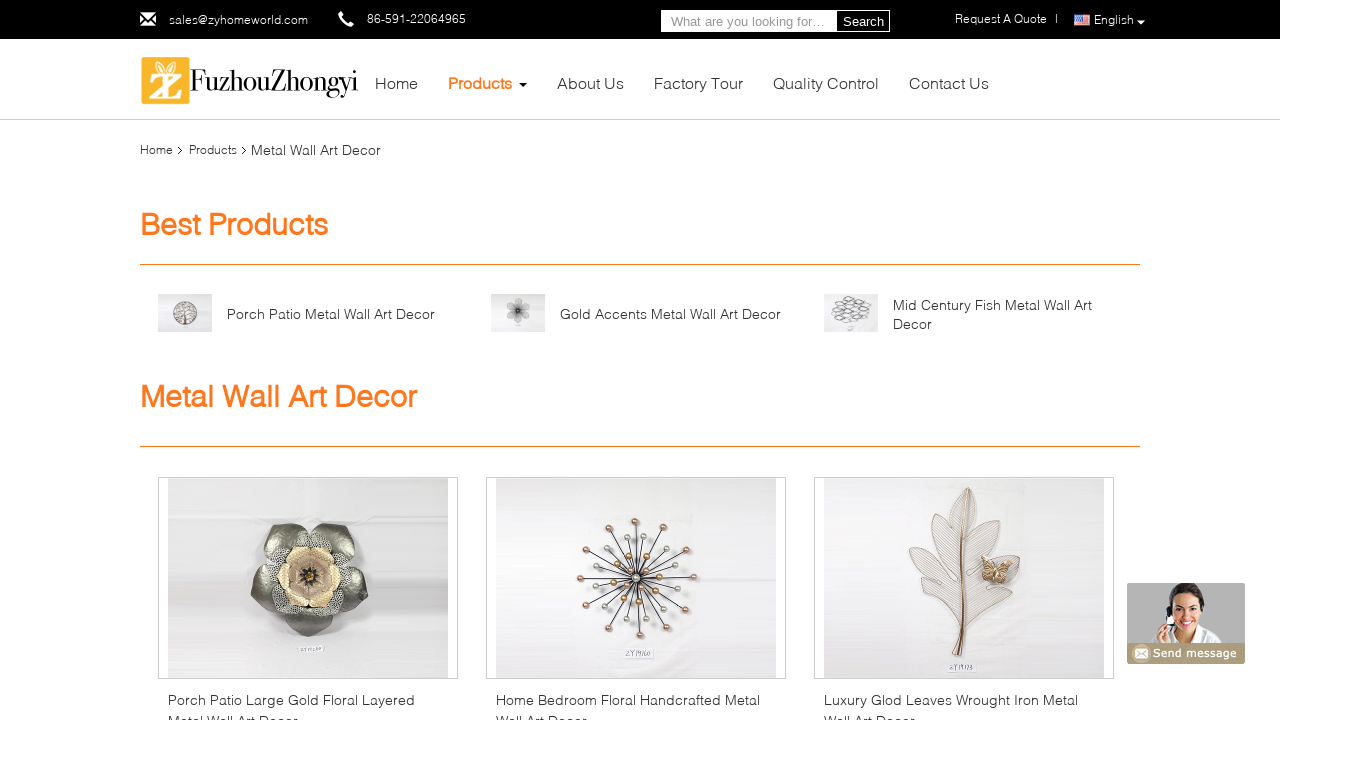

--- FILE ---
content_type: text/html
request_url: https://www.zyhomeworld.com/supplier-408079-metal-wall-art-decor
body_size: 20302
content:

<!DOCTYPE html>
<html lang="en">
<head>
	<meta charset="utf-8">
	<meta http-equiv="X-UA-Compatible" content="IE=edge">
	<meta name="viewport" content="width=device-width, initial-scale=1">
    <title>Metal Wall Art Decor factory, Buy good quality Metal Wall Art Decor Products from China</title>
    <meta name="keywords" content="China Metal Wall Art Decor, Metal Wall Art Decor factory, Buy Metal Wall Art Decor, Good quality Metal Wall Art Decor" />
    <meta name="description" content="Buy low priced Metal Wall Art Decor from Metal Wall Art Decor factory, We provide good quality Metal Wall Art Decor from China." />
			<link type='text/css' rel='stylesheet' href='/??/images/global.css,/photo/zyhomeworld/sitetpl/style/common.css?ver=1601185991' media='all'>
			  <script type='text/javascript' src='/??/js/jquery.js,/js/common_header.js'></script><meta property="og:title" content="Metal Wall Art Decor factory, Buy good quality Metal Wall Art Decor Products from China" />
<meta property="og:description" content="Buy low priced Metal Wall Art Decor from Metal Wall Art Decor factory, We provide good quality Metal Wall Art Decor from China." />
<meta property="og:type" content="product" />
<meta property="og:availability" content="instock" />
<meta property="og:site_name" content="FUZHOU ZHONGYI INDUSTRY &amp; TRADE CO., LTD" />
<meta property="og:url" content="https://www.zyhomeworld.com/supplier-408079-metal-wall-art-decor" />
<meta property="og:image" content="https://www.zyhomeworld.com/photo/pt30271167-porch_patio_large_gold_floral_layered_metal_wall_art_decor.jpg" />
<link rel="canonical" href="https://www.zyhomeworld.com/supplier-408079-metal-wall-art-decor" />
<link rel="alternate" href="https://m.zyhomeworld.com/supplier-408079-metal-wall-art-decor" media="only screen and (max-width: 640px)" />
<style type="text/css">
/*<![CDATA[*/
.consent__cookie {position: fixed;top: 0;left: 0;width: 100%;height: 0%;z-index: 100000;}.consent__cookie_bg {position: fixed;top: 0;left: 0;width: 100%;height: 100%;background: #000;opacity: .6;display: none }.consent__cookie_rel {position: fixed;bottom:0;left: 0;width: 100%;background: #fff;display: -webkit-box;display: -ms-flexbox;display: flex;flex-wrap: wrap;padding: 24px 80px;-webkit-box-sizing: border-box;box-sizing: border-box;-webkit-box-pack: justify;-ms-flex-pack: justify;justify-content: space-between;-webkit-transition: all ease-in-out .3s;transition: all ease-in-out .3s }.consent__close {position: absolute;top: 20px;right: 20px;cursor: pointer }.consent__close svg {fill: #777 }.consent__close:hover svg {fill: #000 }.consent__cookie_box {flex: 1;word-break: break-word;}.consent__warm {color: #777;font-size: 16px;margin-bottom: 12px;line-height: 19px }.consent__title {color: #333;font-size: 20px;font-weight: 600;margin-bottom: 12px;line-height: 23px }.consent__itxt {color: #333;font-size: 14px;margin-bottom: 12px;display: -webkit-box;display: -ms-flexbox;display: flex;-webkit-box-align: center;-ms-flex-align: center;align-items: center }.consent__itxt i {display: -webkit-inline-box;display: -ms-inline-flexbox;display: inline-flex;width: 28px;height: 28px;border-radius: 50%;background: #e0f9e9;margin-right: 8px;-webkit-box-align: center;-ms-flex-align: center;align-items: center;-webkit-box-pack: center;-ms-flex-pack: center;justify-content: center }.consent__itxt svg {fill: #3ca860 }.consent__txt {color: #a6a6a6;font-size: 14px;margin-bottom: 8px;line-height: 17px }.consent__btns {display: -webkit-box;display: -ms-flexbox;display: flex;-webkit-box-orient: vertical;-webkit-box-direction: normal;-ms-flex-direction: column;flex-direction: column;-webkit-box-pack: center;-ms-flex-pack: center;justify-content: center;flex-shrink: 0;}.consent__btn {width: 280px;height: 40px;line-height: 40px;text-align: center;background: #3ca860;color: #fff;border-radius: 4px;margin: 8px 0;-webkit-box-sizing: border-box;box-sizing: border-box;cursor: pointer;font-size:14px}.consent__btn:hover {background: #00823b }.consent__btn.empty {color: #3ca860;border: 1px solid #3ca860;background: #fff }.consent__btn.empty:hover {background: #3ca860;color: #fff }.open .consent__cookie_bg {display: block }.open .consent__cookie_rel {bottom: 0 }@media (max-width: 760px) {.consent__btns {width: 100%;align-items: center;}.consent__cookie_rel {padding: 20px 24px }}.consent__cookie.open {display: block;}.consent__cookie {display: none;}
/*]]>*/
</style>
<script type="text/javascript">
/*<![CDATA[*/
window.isvideotpl = 0;window.detailurl = '';
var isShowGuide=0;showGuideColor=0;var company_type = 4;var webim_domain = '';

var colorUrl = '';
var aisearch = 0;
var selfUrl = '';
window.playerReportUrl='/vod/view_count/report';
var query_string = ["Products","Show",408079];
var g_tp = '';
var customtplcolor = 99340;
window.predomainsub = "";
/*]]>*/
</script>
</head>
<body>
<img src="/logo.gif" style="display:none" alt="logo"/>
	<div id="floatAd" style="z-index: 110000;position:absolute;right:30px;bottom:60px;display: block;
	height:79px;		">
		<form method="post"
		      onSubmit="return changeAction(this,'/contactnow.html');">
			<input type="hidden" name="pid" value=""/>
			<input alt='Send Message' onclick="this.blur()" type="image"
			       src="/images/floatimage_8.gif"/>
		</form>

			</div>
<a style="display: none!important;" title="FUZHOU ZHONGYI INDUSTRY & TRADE CO., LTD" class="float-inquiry" href="/contactnow.html" onclick='setinquiryCookie("{\"showproduct\":0,\"pid\":0,\"name\":\"\",\"source_url\":\"\",\"picurl\":\"\",\"propertyDetail\":[],\"username\":\"Dina\",\"viewTime\":\"Last Login : 8 hours 37 minutes ago\",\"subject\":\"Can you provide me a quote\",\"countrycode\":\"\"}");'></a>
<script>
var originProductInfo = '';
var originProductInfo = {"showproduct":1,"pid":"13036733","name":"Porch Patio Metal Wall Art Decor","source_url":"\/sale-13036733-porch-patio-metal-wall-art-decor.html","picurl":"\/photo\/pd30324703-porch_patio_metal_wall_art_decor.jpg","propertyDetail":[["Material","Iron"],["Shape","Float"],["Usage","Wall, House, Home Decor"],["Style","Antique"]],"company_name":null,"picurl_c":"\/photo\/pc30324703-porch_patio_metal_wall_art_decor.jpg","price":"$5.00-$50.00\/ Piece","username":"admin","viewTime":"Last Login : 0 hours 37 minutes ago","subject":"Please send me a quote on your Porch Patio Metal Wall Art Decor","countrycode":""};
var save_url = "/contactsave.html";
var update_url = "/updateinquiry.html";
var productInfo = {};
var defaulProductInfo = {};
var myDate = new Date();
var curDate = myDate.getFullYear()+'-'+(parseInt(myDate.getMonth())+1)+'-'+myDate.getDate();
var message = '';
var default_pop = 1;
var leaveMessageDialog = document.getElementsByClassName('leave-message-dialog')[0]; // 获取弹层
var _$$ = function (dom) {
    return document.querySelectorAll(dom);
};
resInfo = originProductInfo;
defaulProductInfo.pid = resInfo['pid'];
defaulProductInfo.productName = resInfo['name'];
defaulProductInfo.productInfo = resInfo['propertyDetail'];
defaulProductInfo.productImg = resInfo['picurl_c'];
defaulProductInfo.subject = resInfo['subject'];
defaulProductInfo.productImgAlt = resInfo['name'];
var inquirypopup_tmp = 1;
var message = 'Dear,'+'\r\n'+"I am interested in"+' '+trim(resInfo['name'])+", could you send me more details such as type, size, MOQ, material, etc."+'\r\n'+"Thanks!"+'\r\n'+"Waiting for your reply.";
var message_1 = 'Dear,'+'\r\n'+"I am interested in"+' '+trim(resInfo['name'])+", could you send me more details such as type, size, MOQ, material, etc."+'\r\n'+"Thanks!"+'\r\n'+"Waiting for your reply.";
var message_2 = 'Hello,'+'\r\n'+"I am looking for"+' '+trim(resInfo['name'])+", please send me the price, specification and picture."+'\r\n'+"Your swift response will be highly appreciated."+'\r\n'+"Feel free to contact me for more information."+'\r\n'+"Thanks a lot.";
var message_3 = 'Hello,'+'\r\n'+trim(resInfo['name'])+' '+"meets my expectations."+'\r\n'+"Please give me the best price and some other product information."+'\r\n'+"Feel free to contact me via my mail."+'\r\n'+"Thanks a lot.";

var message_4 = 'Dear,'+'\r\n'+"What is the FOB price on your"+' '+trim(resInfo['name'])+'?'+'\r\n'+"Which is the nearest port name?"+'\r\n'+"Please reply me as soon as possible, it would be better to share further information."+'\r\n'+"Regards!";
var message_5 = 'Hi there,'+'\r\n'+"I am very interested in your"+' '+trim(resInfo['name'])+'.'+'\r\n'+"Please send me your product details."+'\r\n'+"Looking forward to your quick reply."+'\r\n'+"Feel free to contact me by mail."+'\r\n'+"Regards!";

var message_6 = 'Dear,'+'\r\n'+"Please provide us with information about your"+' '+trim(resInfo['name'])+", such as type, size, material, and of course the best price."+'\r\n'+"Looking forward to your quick reply."+'\r\n'+"Thank you!";
var message_7 = 'Dear,'+'\r\n'+"Can you supply"+' '+trim(resInfo['name'])+" for us?"+'\r\n'+"First we want a price list and some product details."+'\r\n'+"I hope to get reply asap and look forward to cooperation."+'\r\n'+"Thank you very much.";
var message_8 = 'hi,'+'\r\n'+"I am looking for"+' '+trim(resInfo['name'])+", please give me some more detailed product information."+'\r\n'+"I look forward to your reply."+'\r\n'+"Thank you!";
var message_9 = 'Hello,'+'\r\n'+"Your"+' '+trim(resInfo['name'])+" meets my requirements very well."+'\r\n'+"Please send me the price, specification, and similar model will be OK."+'\r\n'+"Feel free to chat with me."+'\r\n'+"Thanks!";
var message_10 = 'Dear,'+'\r\n'+"I want to know more about the details and quotation of"+' '+trim(resInfo['name'])+'.'+'\r\n'+"Feel free to contact me."+'\r\n'+"Regards!";

var r = getRandom(1,10);

defaulProductInfo.message = eval("message_"+r);

var mytAjax = {

    post: function(url, data, fn) {
        var xhr = new XMLHttpRequest();
        xhr.open("POST", url, true);
        xhr.setRequestHeader("Content-Type", "application/x-www-form-urlencoded;charset=UTF-8");
        xhr.setRequestHeader("X-Requested-With", "XMLHttpRequest");
        xhr.setRequestHeader('Content-Type','text/plain;charset=UTF-8');
        xhr.onreadystatechange = function() {
            if(xhr.readyState == 4 && (xhr.status == 200 || xhr.status == 304)) {
                fn.call(this, xhr.responseText);
            }
        };
        xhr.send(data);
    },

    postform: function(url, data, fn) {
        var xhr = new XMLHttpRequest();
        xhr.open("POST", url, true);
        xhr.setRequestHeader("X-Requested-With", "XMLHttpRequest");
        xhr.onreadystatechange = function() {
            if(xhr.readyState == 4 && (xhr.status == 200 || xhr.status == 304)) {
                fn.call(this, xhr.responseText);
            }
        };
        xhr.send(data);
    }
};
/*window.onload = function(){
    leaveMessageDialog = document.getElementsByClassName('leave-message-dialog')[0];
    if (window.localStorage.recordDialogStatus=='undefined' || (window.localStorage.recordDialogStatus!='undefined' && window.localStorage.recordDialogStatus != curDate)) {
        setTimeout(function(){
            if(parseInt(inquirypopup_tmp%10) == 1){
                creatDialog(defaulProductInfo, 1);
            }
        }, 6000);
    }
};*/
function trim(str)
{
    str = str.replace(/(^\s*)/g,"");
    return str.replace(/(\s*$)/g,"");
};
function getRandom(m,n){
    var num = Math.floor(Math.random()*(m - n) + n);
    return num;
};
function strBtn(param) {

    var starattextarea = document.getElementById("textareamessage").value.length;
    var email = document.getElementById("startEmail").value;

    var default_tip = document.querySelectorAll(".watermark_container").length;
    if (20 < starattextarea && starattextarea < 3000) {
        if(default_tip>0){
            document.getElementById("textareamessage1").parentNode.parentNode.nextElementSibling.style.display = "none";
        }else{
            document.getElementById("textareamessage1").parentNode.nextElementSibling.style.display = "none";
        }

    } else {
        if(default_tip>0){
            document.getElementById("textareamessage1").parentNode.parentNode.nextElementSibling.style.display = "block";
        }else{
            document.getElementById("textareamessage1").parentNode.nextElementSibling.style.display = "block";
        }

        return;
    }

    // var re = /^([a-zA-Z0-9_-])+@([a-zA-Z0-9_-])+\.([a-zA-Z0-9_-])+/i;/*邮箱不区分大小写*/
    var re = /^[a-zA-Z0-9][\w-]*(\.?[\w-]+)*@[a-zA-Z0-9-]+(\.[a-zA-Z0-9]+)+$/i;
    if (!re.test(email)) {
        document.getElementById("startEmail").nextElementSibling.style.display = "block";
        return;
    } else {
        document.getElementById("startEmail").nextElementSibling.style.display = "none";
    }

    var subject = document.getElementById("pop_subject").value;
    var pid = document.getElementById("pop_pid").value;
    var message = document.getElementById("textareamessage").value;
    var sender_email = document.getElementById("startEmail").value;
    var tel = '';
    if (document.getElementById("tel0") != undefined && document.getElementById("tel0") != '')
        tel = document.getElementById("tel0").value;
    var form_serialize = '&tel='+tel;

    form_serialize = form_serialize.replace(/\+/g, "%2B");
    mytAjax.post(save_url,"pid="+pid+"&subject="+subject+"&email="+sender_email+"&message="+(message)+form_serialize,function(res){
        var mes = JSON.parse(res);
        if(mes.status == 200){
            var iid = mes.iid;
            document.getElementById("pop_iid").value = iid;
            document.getElementById("pop_uuid").value = mes.uuid;

            if(typeof gtag_report_conversion === "function"){
                gtag_report_conversion();//执行统计js代码
            }
            if(typeof fbq === "function"){
                fbq('track','Purchase');//执行统计js代码
            }
        }
    });
    for (var index = 0; index < document.querySelectorAll(".dialog-content-pql").length; index++) {
        document.querySelectorAll(".dialog-content-pql")[index].style.display = "none";
    };
    $('#idphonepql').val(tel);
    document.getElementById("dialog-content-pql-id").style.display = "block";
    ;
};
function twoBtnOk(param) {

    var selectgender = document.getElementById("Mr").innerHTML;
    var iid = document.getElementById("pop_iid").value;
    var sendername = document.getElementById("idnamepql").value;
    var senderphone = document.getElementById("idphonepql").value;
    var sendercname = document.getElementById("idcompanypql").value;
    var uuid = document.getElementById("pop_uuid").value;
    var gender = 2;
    if(selectgender == 'Mr.') gender = 0;
    if(selectgender == 'Mrs.') gender = 1;
    var pid = document.getElementById("pop_pid").value;
    var form_serialize = '';

        form_serialize = form_serialize.replace(/\+/g, "%2B");

    mytAjax.post(update_url,"iid="+iid+"&gender="+gender+"&uuid="+uuid+"&name="+(sendername)+"&tel="+(senderphone)+"&company="+(sendercname)+form_serialize,function(res){});

    for (var index = 0; index < document.querySelectorAll(".dialog-content-pql").length; index++) {
        document.querySelectorAll(".dialog-content-pql")[index].style.display = "none";
    };
    document.getElementById("dialog-content-pql-ok").style.display = "block";

};
function toCheckMust(name) {
    $('#'+name+'error').hide();
}
function handClidk(param) {
    var starattextarea = document.getElementById("textareamessage1").value.length;
    var email = document.getElementById("startEmail1").value;
    var default_tip = document.querySelectorAll(".watermark_container").length;
    if (20 < starattextarea && starattextarea < 3000) {
        if(default_tip>0){
            document.getElementById("textareamessage1").parentNode.parentNode.nextElementSibling.style.display = "none";
        }else{
            document.getElementById("textareamessage1").parentNode.nextElementSibling.style.display = "none";
        }

    } else {
        if(default_tip>0){
            document.getElementById("textareamessage1").parentNode.parentNode.nextElementSibling.style.display = "block";
        }else{
            document.getElementById("textareamessage1").parentNode.nextElementSibling.style.display = "block";
        }

        return;
    }

    // var re = /^([a-zA-Z0-9_-])+@([a-zA-Z0-9_-])+\.([a-zA-Z0-9_-])+/i;
    var re = /^[a-zA-Z0-9][\w-]*(\.?[\w-]+)*@[a-zA-Z0-9-]+(\.[a-zA-Z0-9]+)+$/i;
    if (!re.test(email)) {
        document.getElementById("startEmail1").nextElementSibling.style.display = "block";
        return;
    } else {
        document.getElementById("startEmail1").nextElementSibling.style.display = "none";
    }

    var subject = document.getElementById("pop_subject").value;
    var pid = document.getElementById("pop_pid").value;
    var message = document.getElementById("textareamessage1").value;
    var sender_email = document.getElementById("startEmail1").value;
    var form_serialize = tel = '';
    if (document.getElementById("tel1") != undefined && document.getElementById("tel1") != '')
        tel = document.getElementById("tel1").value;
        mytAjax.post(save_url,"email="+sender_email+"&tel="+tel+"&pid="+pid+"&message="+message+"&subject="+subject+form_serialize,function(res){

        var mes = JSON.parse(res);
        if(mes.status == 200){
            var iid = mes.iid;
            document.getElementById("pop_iid").value = iid;
            document.getElementById("pop_uuid").value = mes.uuid;
            if(typeof gtag_report_conversion === "function"){
                gtag_report_conversion();//执行统计js代码
            }
        }

    });
    for (var index = 0; index < document.querySelectorAll(".dialog-content-pql").length; index++) {
        document.querySelectorAll(".dialog-content-pql")[index].style.display = "none";
    };
    $('#idphonepql').val(tel);
    document.getElementById("dialog-content-pql-id").style.display = "block";

};
window.addEventListener('load', function () {
    $('.checkbox-wrap label').each(function(){
        if($(this).find('input').prop('checked')){
            $(this).addClass('on')
        }else {
            $(this).removeClass('on')
        }
    })
    $(document).on('click', '.checkbox-wrap label' , function(ev){
        if (ev.target.tagName.toUpperCase() != 'INPUT') {
            $(this).toggleClass('on')
        }
    })
})

function hand_video(pdata) {
    data = JSON.parse(pdata);
    productInfo.productName = data.productName;
    productInfo.productInfo = data.productInfo;
    productInfo.productImg = data.productImg;
    productInfo.subject = data.subject;

    var message = 'Dear,'+'\r\n'+"I am interested in"+' '+trim(data.productName)+", could you send me more details such as type, size, quantity, material, etc."+'\r\n'+"Thanks!"+'\r\n'+"Waiting for your reply.";

    var message = 'Dear,'+'\r\n'+"I am interested in"+' '+trim(data.productName)+", could you send me more details such as type, size, MOQ, material, etc."+'\r\n'+"Thanks!"+'\r\n'+"Waiting for your reply.";
    var message_1 = 'Dear,'+'\r\n'+"I am interested in"+' '+trim(data.productName)+", could you send me more details such as type, size, MOQ, material, etc."+'\r\n'+"Thanks!"+'\r\n'+"Waiting for your reply.";
    var message_2 = 'Hello,'+'\r\n'+"I am looking for"+' '+trim(data.productName)+", please send me the price, specification and picture."+'\r\n'+"Your swift response will be highly appreciated."+'\r\n'+"Feel free to contact me for more information."+'\r\n'+"Thanks a lot.";
    var message_3 = 'Hello,'+'\r\n'+trim(data.productName)+' '+"meets my expectations."+'\r\n'+"Please give me the best price and some other product information."+'\r\n'+"Feel free to contact me via my mail."+'\r\n'+"Thanks a lot.";

    var message_4 = 'Dear,'+'\r\n'+"What is the FOB price on your"+' '+trim(data.productName)+'?'+'\r\n'+"Which is the nearest port name?"+'\r\n'+"Please reply me as soon as possible, it would be better to share further information."+'\r\n'+"Regards!";
    var message_5 = 'Hi there,'+'\r\n'+"I am very interested in your"+' '+trim(data.productName)+'.'+'\r\n'+"Please send me your product details."+'\r\n'+"Looking forward to your quick reply."+'\r\n'+"Feel free to contact me by mail."+'\r\n'+"Regards!";

    var message_6 = 'Dear,'+'\r\n'+"Please provide us with information about your"+' '+trim(data.productName)+", such as type, size, material, and of course the best price."+'\r\n'+"Looking forward to your quick reply."+'\r\n'+"Thank you!";
    var message_7 = 'Dear,'+'\r\n'+"Can you supply"+' '+trim(data.productName)+" for us?"+'\r\n'+"First we want a price list and some product details."+'\r\n'+"I hope to get reply asap and look forward to cooperation."+'\r\n'+"Thank you very much.";
    var message_8 = 'hi,'+'\r\n'+"I am looking for"+' '+trim(data.productName)+", please give me some more detailed product information."+'\r\n'+"I look forward to your reply."+'\r\n'+"Thank you!";
    var message_9 = 'Hello,'+'\r\n'+"Your"+' '+trim(data.productName)+" meets my requirements very well."+'\r\n'+"Please send me the price, specification, and similar model will be OK."+'\r\n'+"Feel free to chat with me."+'\r\n'+"Thanks!";
    var message_10 = 'Dear,'+'\r\n'+"I want to know more about the details and quotation of"+' '+trim(data.productName)+'.'+'\r\n'+"Feel free to contact me."+'\r\n'+"Regards!";

    var r = getRandom(1,10);

    productInfo.message = eval("message_"+r);
    if(parseInt(inquirypopup_tmp/10) == 1){
        productInfo.message = "";
    }
    productInfo.pid = data.pid;
    creatDialog(productInfo, 2);
};

function handDialog(pdata) {
    data = JSON.parse(pdata);
    productInfo.productName = data.productName;
    productInfo.productInfo = data.productInfo;
    productInfo.productImg = data.productImg;
    productInfo.subject = data.subject;

    var message = 'Dear,'+'\r\n'+"I am interested in"+' '+trim(data.productName)+", could you send me more details such as type, size, quantity, material, etc."+'\r\n'+"Thanks!"+'\r\n'+"Waiting for your reply.";

    var message = 'Dear,'+'\r\n'+"I am interested in"+' '+trim(data.productName)+", could you send me more details such as type, size, MOQ, material, etc."+'\r\n'+"Thanks!"+'\r\n'+"Waiting for your reply.";
    var message_1 = 'Dear,'+'\r\n'+"I am interested in"+' '+trim(data.productName)+", could you send me more details such as type, size, MOQ, material, etc."+'\r\n'+"Thanks!"+'\r\n'+"Waiting for your reply.";
    var message_2 = 'Hello,'+'\r\n'+"I am looking for"+' '+trim(data.productName)+", please send me the price, specification and picture."+'\r\n'+"Your swift response will be highly appreciated."+'\r\n'+"Feel free to contact me for more information."+'\r\n'+"Thanks a lot.";
    var message_3 = 'Hello,'+'\r\n'+trim(data.productName)+' '+"meets my expectations."+'\r\n'+"Please give me the best price and some other product information."+'\r\n'+"Feel free to contact me via my mail."+'\r\n'+"Thanks a lot.";

    var message_4 = 'Dear,'+'\r\n'+"What is the FOB price on your"+' '+trim(data.productName)+'?'+'\r\n'+"Which is the nearest port name?"+'\r\n'+"Please reply me as soon as possible, it would be better to share further information."+'\r\n'+"Regards!";
    var message_5 = 'Hi there,'+'\r\n'+"I am very interested in your"+' '+trim(data.productName)+'.'+'\r\n'+"Please send me your product details."+'\r\n'+"Looking forward to your quick reply."+'\r\n'+"Feel free to contact me by mail."+'\r\n'+"Regards!";

    var message_6 = 'Dear,'+'\r\n'+"Please provide us with information about your"+' '+trim(data.productName)+", such as type, size, material, and of course the best price."+'\r\n'+"Looking forward to your quick reply."+'\r\n'+"Thank you!";
    var message_7 = 'Dear,'+'\r\n'+"Can you supply"+' '+trim(data.productName)+" for us?"+'\r\n'+"First we want a price list and some product details."+'\r\n'+"I hope to get reply asap and look forward to cooperation."+'\r\n'+"Thank you very much.";
    var message_8 = 'hi,'+'\r\n'+"I am looking for"+' '+trim(data.productName)+", please give me some more detailed product information."+'\r\n'+"I look forward to your reply."+'\r\n'+"Thank you!";
    var message_9 = 'Hello,'+'\r\n'+"Your"+' '+trim(data.productName)+" meets my requirements very well."+'\r\n'+"Please send me the price, specification, and similar model will be OK."+'\r\n'+"Feel free to chat with me."+'\r\n'+"Thanks!";
    var message_10 = 'Dear,'+'\r\n'+"I want to know more about the details and quotation of"+' '+trim(data.productName)+'.'+'\r\n'+"Feel free to contact me."+'\r\n'+"Regards!";

    var r = getRandom(1,10);

    productInfo.message = eval("message_"+r);
    if(parseInt(inquirypopup_tmp/10) == 1){
        productInfo.message = "";
    }
    productInfo.pid = data.pid;
    creatDialog(productInfo, 2);
};

function closepql(param) {

    leaveMessageDialog.style.display = 'none';
};

function closepql2(param) {

    for (var index = 0; index < document.querySelectorAll(".dialog-content-pql").length; index++) {
        document.querySelectorAll(".dialog-content-pql")[index].style.display = "none";
    };
    document.getElementById("dialog-content-pql-ok").style.display = "block";
};

function decodeHtmlEntities(str) {
    var tempElement = document.createElement('div');
    tempElement.innerHTML = str;
    return tempElement.textContent || tempElement.innerText || '';
}

function initProduct(productInfo,type){

    productInfo.productName = decodeHtmlEntities(productInfo.productName);
    productInfo.message = decodeHtmlEntities(productInfo.message);

    leaveMessageDialog = document.getElementsByClassName('leave-message-dialog')[0];
    leaveMessageDialog.style.display = "block";
    if(type == 3){
        var popinquiryemail = document.getElementById("popinquiryemail").value;
        _$$("#startEmail1")[0].value = popinquiryemail;
    }else{
        _$$("#startEmail1")[0].value = "";
    }
    _$$("#startEmail")[0].value = "";
    _$$("#idnamepql")[0].value = "";
    _$$("#idphonepql")[0].value = "";
    _$$("#idcompanypql")[0].value = "";

    _$$("#pop_pid")[0].value = productInfo.pid;
    _$$("#pop_subject")[0].value = productInfo.subject;
    
    if(parseInt(inquirypopup_tmp/10) == 1){
        productInfo.message = "";
    }

    _$$("#textareamessage1")[0].value = productInfo.message;
    _$$("#textareamessage")[0].value = productInfo.message;

    _$$("#dialog-content-pql-id .titlep")[0].innerHTML = productInfo.productName;
    _$$("#dialog-content-pql-id img")[0].setAttribute("src", productInfo.productImg);
    _$$("#dialog-content-pql-id img")[0].setAttribute("alt", productInfo.productImgAlt);

    _$$("#dialog-content-pql-id-hand img")[0].setAttribute("src", productInfo.productImg);
    _$$("#dialog-content-pql-id-hand img")[0].setAttribute("alt", productInfo.productImgAlt);
    _$$("#dialog-content-pql-id-hand .titlep")[0].innerHTML = productInfo.productName;

    if (productInfo.productInfo.length > 0) {
        var ul2, ul;
        ul = document.createElement("ul");
        for (var index = 0; index < productInfo.productInfo.length; index++) {
            var el = productInfo.productInfo[index];
            var li = document.createElement("li");
            var span1 = document.createElement("span");
            span1.innerHTML = el[0] + ":";
            var span2 = document.createElement("span");
            span2.innerHTML = el[1];
            li.appendChild(span1);
            li.appendChild(span2);
            ul.appendChild(li);

        }
        ul2 = ul.cloneNode(true);
        if (type === 1) {
            _$$("#dialog-content-pql-id .left")[0].replaceChild(ul, _$$("#dialog-content-pql-id .left ul")[0]);
        } else {
            _$$("#dialog-content-pql-id-hand .left")[0].replaceChild(ul2, _$$("#dialog-content-pql-id-hand .left ul")[0]);
            _$$("#dialog-content-pql-id .left")[0].replaceChild(ul, _$$("#dialog-content-pql-id .left ul")[0]);
        }
    };
    for (var index = 0; index < _$$("#dialog-content-pql-id .right ul li").length; index++) {
        _$$("#dialog-content-pql-id .right ul li")[index].addEventListener("click", function (params) {
            _$$("#dialog-content-pql-id .right #Mr")[0].innerHTML = this.innerHTML
        }, false)

    };

};
function closeInquiryCreateDialog() {
    document.getElementById("xuanpan_dialog_box_pql").style.display = "none";
};
function showInquiryCreateDialog() {
    document.getElementById("xuanpan_dialog_box_pql").style.display = "block";
};
function submitPopInquiry(){
    var message = document.getElementById("inquiry_message").value;
    var email = document.getElementById("inquiry_email").value;
    var subject = defaulProductInfo.subject;
    var pid = defaulProductInfo.pid;
    if (email === undefined) {
        showInquiryCreateDialog();
        document.getElementById("inquiry_email").style.border = "1px solid red";
        return false;
    };
    if (message === undefined) {
        showInquiryCreateDialog();
        document.getElementById("inquiry_message").style.border = "1px solid red";
        return false;
    };
    if (email.search(/^\w+((-\w+)|(\.\w+))*\@[A-Za-z0-9]+((\.|-)[A-Za-z0-9]+)*\.[A-Za-z0-9]+$/) == -1) {
        document.getElementById("inquiry_email").style.border= "1px solid red";
        showInquiryCreateDialog();
        return false;
    } else {
        document.getElementById("inquiry_email").style.border= "";
    };
    if (message.length < 20 || message.length >3000) {
        showInquiryCreateDialog();
        document.getElementById("inquiry_message").style.border = "1px solid red";
        return false;
    } else {
        document.getElementById("inquiry_message").style.border = "";
    };
    var tel = '';
    if (document.getElementById("tel") != undefined && document.getElementById("tel") != '')
        tel = document.getElementById("tel").value;

    mytAjax.post(save_url,"pid="+pid+"&subject="+subject+"&email="+email+"&message="+(message)+'&tel='+tel,function(res){
        var mes = JSON.parse(res);
        if(mes.status == 200){
            var iid = mes.iid;
            document.getElementById("pop_iid").value = iid;
            document.getElementById("pop_uuid").value = mes.uuid;

        }
    });
    initProduct(defaulProductInfo);
    for (var index = 0; index < document.querySelectorAll(".dialog-content-pql").length; index++) {
        document.querySelectorAll(".dialog-content-pql")[index].style.display = "none";
    };
    $('#idphonepql').val(tel);
    document.getElementById("dialog-content-pql-id").style.display = "block";

};

//带附件上传
function submitPopInquiryfile(email_id,message_id,check_sort,name_id,phone_id,company_id,attachments){

    if(typeof(check_sort) == 'undefined'){
        check_sort = 0;
    }
    var message = document.getElementById(message_id).value;
    var email = document.getElementById(email_id).value;
    var attachments = document.getElementById(attachments).value;
    if(typeof(name_id) !== 'undefined' && name_id != ""){
        var name  = document.getElementById(name_id).value;
    }
    if(typeof(phone_id) !== 'undefined' && phone_id != ""){
        var phone = document.getElementById(phone_id).value;
    }
    if(typeof(company_id) !== 'undefined' && company_id != ""){
        var company = document.getElementById(company_id).value;
    }
    var subject = defaulProductInfo.subject;
    var pid = defaulProductInfo.pid;

    if(check_sort == 0){
        if (email === undefined) {
            showInquiryCreateDialog();
            document.getElementById(email_id).style.border = "1px solid red";
            return false;
        };
        if (message === undefined) {
            showInquiryCreateDialog();
            document.getElementById(message_id).style.border = "1px solid red";
            return false;
        };

        if (email.search(/^\w+((-\w+)|(\.\w+))*\@[A-Za-z0-9]+((\.|-)[A-Za-z0-9]+)*\.[A-Za-z0-9]+$/) == -1) {
            document.getElementById(email_id).style.border= "1px solid red";
            showInquiryCreateDialog();
            return false;
        } else {
            document.getElementById(email_id).style.border= "";
        };
        if (message.length < 20 || message.length >3000) {
            showInquiryCreateDialog();
            document.getElementById(message_id).style.border = "1px solid red";
            return false;
        } else {
            document.getElementById(message_id).style.border = "";
        };
    }else{

        if (message === undefined) {
            showInquiryCreateDialog();
            document.getElementById(message_id).style.border = "1px solid red";
            return false;
        };

        if (email === undefined) {
            showInquiryCreateDialog();
            document.getElementById(email_id).style.border = "1px solid red";
            return false;
        };

        if (message.length < 20 || message.length >3000) {
            showInquiryCreateDialog();
            document.getElementById(message_id).style.border = "1px solid red";
            return false;
        } else {
            document.getElementById(message_id).style.border = "";
        };

        if (email.search(/^\w+((-\w+)|(\.\w+))*\@[A-Za-z0-9]+((\.|-)[A-Za-z0-9]+)*\.[A-Za-z0-9]+$/) == -1) {
            document.getElementById(email_id).style.border= "1px solid red";
            showInquiryCreateDialog();
            return false;
        } else {
            document.getElementById(email_id).style.border= "";
        };

    };

    mytAjax.post(save_url,"pid="+pid+"&subject="+subject+"&email="+email+"&message="+message+"&company="+company+"&attachments="+attachments,function(res){
        var mes = JSON.parse(res);
        if(mes.status == 200){
            var iid = mes.iid;
            document.getElementById("pop_iid").value = iid;
            document.getElementById("pop_uuid").value = mes.uuid;

            if(typeof gtag_report_conversion === "function"){
                gtag_report_conversion();//执行统计js代码
            }
            if(typeof fbq === "function"){
                fbq('track','Purchase');//执行统计js代码
            }
        }
    });
    initProduct(defaulProductInfo);

    if(name !== undefined && name != ""){
        _$$("#idnamepql")[0].value = name;
    }

    if(phone !== undefined && phone != ""){
        _$$("#idphonepql")[0].value = phone;
    }

    if(company !== undefined && company != ""){
        _$$("#idcompanypql")[0].value = company;
    }

    for (var index = 0; index < document.querySelectorAll(".dialog-content-pql").length; index++) {
        document.querySelectorAll(".dialog-content-pql")[index].style.display = "none";
    };
    document.getElementById("dialog-content-pql-id").style.display = "block";

};
function submitPopInquiryByParam(email_id,message_id,check_sort,name_id,phone_id,company_id){

    if(typeof(check_sort) == 'undefined'){
        check_sort = 0;
    }

    var senderphone = '';
    var message = document.getElementById(message_id).value;
    var email = document.getElementById(email_id).value;
    if(typeof(name_id) !== 'undefined' && name_id != ""){
        var name  = document.getElementById(name_id).value;
    }
    if(typeof(phone_id) !== 'undefined' && phone_id != ""){
        var phone = document.getElementById(phone_id).value;
        senderphone = phone;
    }
    if(typeof(company_id) !== 'undefined' && company_id != ""){
        var company = document.getElementById(company_id).value;
    }
    var subject = defaulProductInfo.subject;
    var pid = defaulProductInfo.pid;

    if(check_sort == 0){
        if (email === undefined) {
            showInquiryCreateDialog();
            document.getElementById(email_id).style.border = "1px solid red";
            return false;
        };
        if (message === undefined) {
            showInquiryCreateDialog();
            document.getElementById(message_id).style.border = "1px solid red";
            return false;
        };

        if (email.search(/^\w+((-\w+)|(\.\w+))*\@[A-Za-z0-9]+((\.|-)[A-Za-z0-9]+)*\.[A-Za-z0-9]+$/) == -1) {
            document.getElementById(email_id).style.border= "1px solid red";
            showInquiryCreateDialog();
            return false;
        } else {
            document.getElementById(email_id).style.border= "";
        };
        if (message.length < 20 || message.length >3000) {
            showInquiryCreateDialog();
            document.getElementById(message_id).style.border = "1px solid red";
            return false;
        } else {
            document.getElementById(message_id).style.border = "";
        };
    }else{

        if (message === undefined) {
            showInquiryCreateDialog();
            document.getElementById(message_id).style.border = "1px solid red";
            return false;
        };

        if (email === undefined) {
            showInquiryCreateDialog();
            document.getElementById(email_id).style.border = "1px solid red";
            return false;
        };

        if (message.length < 20 || message.length >3000) {
            showInquiryCreateDialog();
            document.getElementById(message_id).style.border = "1px solid red";
            return false;
        } else {
            document.getElementById(message_id).style.border = "";
        };

        if (email.search(/^\w+((-\w+)|(\.\w+))*\@[A-Za-z0-9]+((\.|-)[A-Za-z0-9]+)*\.[A-Za-z0-9]+$/) == -1) {
            document.getElementById(email_id).style.border= "1px solid red";
            showInquiryCreateDialog();
            return false;
        } else {
            document.getElementById(email_id).style.border= "";
        };

    };

    var productsku = "";
    if($("#product_sku").length > 0){
        productsku = $("#product_sku").html();
    }

    mytAjax.post(save_url,"tel="+senderphone+"&pid="+pid+"&subject="+subject+"&email="+email+"&message="+message+"&messagesku="+encodeURI(productsku),function(res){
        var mes = JSON.parse(res);
        if(mes.status == 200){
            var iid = mes.iid;
            document.getElementById("pop_iid").value = iid;
            document.getElementById("pop_uuid").value = mes.uuid;

            if(typeof gtag_report_conversion === "function"){
                gtag_report_conversion();//执行统计js代码
            }
            if(typeof fbq === "function"){
                fbq('track','Purchase');//执行统计js代码
            }
        }
    });
    initProduct(defaulProductInfo);

    if(name !== undefined && name != ""){
        _$$("#idnamepql")[0].value = name;
    }

    if(phone !== undefined && phone != ""){
        _$$("#idphonepql")[0].value = phone;
    }

    if(company !== undefined && company != ""){
        _$$("#idcompanypql")[0].value = company;
    }

    for (var index = 0; index < document.querySelectorAll(".dialog-content-pql").length; index++) {
        document.querySelectorAll(".dialog-content-pql")[index].style.display = "none";

    };
    document.getElementById("dialog-content-pql-id").style.display = "block";

};

function creat_videoDialog(productInfo, type) {

    if(type == 1){
        if(default_pop != 1){
            return false;
        }
        window.localStorage.recordDialogStatus = curDate;
    }else{
        default_pop = 0;
    }
    initProduct(productInfo, type);
    if (type === 1) {
        // 自动弹出
        for (var index = 0; index < document.querySelectorAll(".dialog-content-pql").length; index++) {

            document.querySelectorAll(".dialog-content-pql")[index].style.display = "none";
        };
        document.getElementById("dialog-content-pql").style.display = "block";
    } else {
        // 手动弹出
        for (var index = 0; index < document.querySelectorAll(".dialog-content-pql").length; index++) {
            document.querySelectorAll(".dialog-content-pql")[index].style.display = "none";
        };
        document.getElementById("dialog-content-pql-id-hand").style.display = "block";
    }
}

function creatDialog(productInfo, type) {

    if(type == 1){
        if(default_pop != 1){
            return false;
        }
        window.localStorage.recordDialogStatus = curDate;
    }else{
        default_pop = 0;
    }
    initProduct(productInfo, type);
    if (type === 1) {
        // 自动弹出
        for (var index = 0; index < document.querySelectorAll(".dialog-content-pql").length; index++) {

            document.querySelectorAll(".dialog-content-pql")[index].style.display = "none";
        };
        document.getElementById("dialog-content-pql").style.display = "block";
    } else {
        // 手动弹出
        for (var index = 0; index < document.querySelectorAll(".dialog-content-pql").length; index++) {
            document.querySelectorAll(".dialog-content-pql")[index].style.display = "none";
        };
        document.getElementById("dialog-content-pql-id-hand").style.display = "block";
    }
}

//带邮箱信息打开询盘框 emailtype=1表示带入邮箱
function openDialog(emailtype){
    var type = 2;//不带入邮箱，手动弹出
    if(emailtype == 1){
        var popinquiryemail = document.getElementById("popinquiryemail").value;
        // var re = /^([a-zA-Z0-9_-])+@([a-zA-Z0-9_-])+\.([a-zA-Z0-9_-])+/i;
        var re = /^[a-zA-Z0-9][\w-]*(\.?[\w-]+)*@[a-zA-Z0-9-]+(\.[a-zA-Z0-9]+)+$/i;
        if (!re.test(popinquiryemail)) {
            //前端提示样式;
            showInquiryCreateDialog();
            document.getElementById("popinquiryemail").style.border = "1px solid red";
            return false;
        } else {
            //前端提示样式;
        }
        var type = 3;
    }
    creatDialog(defaulProductInfo,type);
}

//上传附件
function inquiryUploadFile(){
    var fileObj = document.querySelector("#fileId").files[0];
    //构建表单数据
    var formData = new FormData();
    var filesize = fileObj.size;
    if(filesize > 10485760 || filesize == 0) {
        document.getElementById("filetips").style.display = "block";
        return false;
    }else {
        document.getElementById("filetips").style.display = "none";
    }
    formData.append('popinquiryfile', fileObj);
    document.getElementById("quotefileform").reset();
    var save_url = "/inquiryuploadfile.html";
    mytAjax.postform(save_url,formData,function(res){
        var mes = JSON.parse(res);
        if(mes.status == 200){
            document.getElementById("uploader-file-info").innerHTML = document.getElementById("uploader-file-info").innerHTML + "<span class=op>"+mes.attfile.name+"<a class=delatt id=att"+mes.attfile.id+" onclick=delatt("+mes.attfile.id+");>Delete</a></span>";
            var nowattachs = document.getElementById("attachments").value;
            if( nowattachs !== ""){
                var attachs = JSON.parse(nowattachs);
                attachs[mes.attfile.id] = mes.attfile;
            }else{
                var attachs = {};
                attachs[mes.attfile.id] = mes.attfile;
            }
            document.getElementById("attachments").value = JSON.stringify(attachs);
        }
    });
}
//附件删除
function delatt(attid)
{
    var nowattachs = document.getElementById("attachments").value;
    if( nowattachs !== ""){
        var attachs = JSON.parse(nowattachs);
        if(attachs[attid] == ""){
            return false;
        }
        var formData = new FormData();
        var delfile = attachs[attid]['filename'];
        var save_url = "/inquirydelfile.html";
        if(delfile != "") {
            formData.append('delfile', delfile);
            mytAjax.postform(save_url, formData, function (res) {
                if(res !== "") {
                    var mes = JSON.parse(res);
                    if (mes.status == 200) {
                        delete attachs[attid];
                        document.getElementById("attachments").value = JSON.stringify(attachs);
                        var s = document.getElementById("att"+attid);
                        s.parentNode.remove();
                    }
                }
            });
        }
    }else{
        return false;
    }
}

</script>
<div class="leave-message-dialog" style="display: none">
<style>
    .leave-message-dialog .close:before, .leave-message-dialog .close:after{
        content:initial;
    }
</style>
<div class="dialog-content-pql" id="dialog-content-pql" style="display: none">
    <span class="close" onclick="closepql()"><img src="/images/close.png" alt="close"></span>
    <div class="title">
        <p class="firstp-pql">Leave a Message</p>
        <p class="lastp-pql">We will call you back soon!</p>
    </div>
    <div class="form">
        <div class="textarea">
            <textarea style='font-family: robot;'  name="" id="textareamessage" cols="30" rows="10" style="margin-bottom:14px;width:100%"
                placeholder="Please enter your inquiry details."></textarea>
        </div>
        <p class="error-pql"> <span class="icon-pql"><img src="/images/error.png" alt="FUZHOU ZHONGYI INDUSTRY & TRADE CO., LTD"></span> Your message must be between 20-3,000 characters!</p>
        <input id="startEmail" type="text" placeholder="Enter your E-mail" onkeydown="if(event.keyCode === 13){ strBtn();}">
        <p class="error-pql"><span class="icon-pql"><img src="/images/error.png" alt="FUZHOU ZHONGYI INDUSTRY & TRADE CO., LTD"></span> Please check your E-mail! </p>
                <div class="operations">
            <div class='btn' id="submitStart" type="submit" onclick="strBtn()">SUBMIT</div>
        </div>
            </div>
</div>
<div class="dialog-content-pql dialog-content-pql-id" id="dialog-content-pql-id" style="display:none">
        <span class="close" onclick="closepql2()"><svg t="1648434466530" class="icon" viewBox="0 0 1024 1024" version="1.1" xmlns="http://www.w3.org/2000/svg" p-id="2198" width="16" height="16"><path d="M576 512l277.333333 277.333333-64 64-277.333333-277.333333L234.666667 853.333333 170.666667 789.333333l277.333333-277.333333L170.666667 234.666667 234.666667 170.666667l277.333333 277.333333L789.333333 170.666667 853.333333 234.666667 576 512z" fill="#444444" p-id="2199"></path></svg></span>
    <div class="left">
        <div class="img"><img></div>
        <p class="titlep"></p>
        <ul> </ul>
    </div>
    <div class="right">
                <p class="title">More information facilitates better communication.</p>
                <div style="position: relative;">
            <div class="mr"> <span id="Mr">Mr.</span>
                <ul>
                    <li>Mr.</li>
                    <li>Mrs.</li>
                </ul>
            </div>
            <input style="text-indent: 80px;" type="text" id="idnamepql" placeholder="Input your name">
        </div>
        <input type="text"  id="idphonepql"  placeholder="Phone Number">
        <input type="text" id="idcompanypql"  placeholder="Company" onkeydown="if(event.keyCode === 13){ twoBtnOk();}">
                <div class="btn form_new" id="twoBtnOk" onclick="twoBtnOk()">OK</div>
    </div>
</div>

<div class="dialog-content-pql dialog-content-pql-ok" id="dialog-content-pql-ok" style="display:none">
        <span class="close" onclick="closepql()"><svg t="1648434466530" class="icon" viewBox="0 0 1024 1024" version="1.1" xmlns="http://www.w3.org/2000/svg" p-id="2198" width="16" height="16"><path d="M576 512l277.333333 277.333333-64 64-277.333333-277.333333L234.666667 853.333333 170.666667 789.333333l277.333333-277.333333L170.666667 234.666667 234.666667 170.666667l277.333333 277.333333L789.333333 170.666667 853.333333 234.666667 576 512z" fill="#444444" p-id="2199"></path></svg></span>
    <div class="duihaook"></div>
        <p class="title">Submitted successfully!</p>
        <p class="p1" style="text-align: center; font-size: 18px; margin-top: 14px;">We will call you back soon!</p>
    <div class="btn" onclick="closepql()" id="endOk" style="margin: 0 auto;margin-top: 50px;">OK</div>
</div>
<div class="dialog-content-pql dialog-content-pql-id dialog-content-pql-id-hand" id="dialog-content-pql-id-hand"
    style="display:none">
     <input type="hidden" name="pop_pid" id="pop_pid" value="0">
     <input type="hidden" name="pop_subject" id="pop_subject" value="">
     <input type="hidden" name="pop_iid" id="pop_iid" value="0">
     <input type="hidden" name="pop_uuid" id="pop_uuid" value="0">
        <span class="close" onclick="closepql()"><svg t="1648434466530" class="icon" viewBox="0 0 1024 1024" version="1.1" xmlns="http://www.w3.org/2000/svg" p-id="2198" width="16" height="16"><path d="M576 512l277.333333 277.333333-64 64-277.333333-277.333333L234.666667 853.333333 170.666667 789.333333l277.333333-277.333333L170.666667 234.666667 234.666667 170.666667l277.333333 277.333333L789.333333 170.666667 853.333333 234.666667 576 512z" fill="#444444" p-id="2199"></path></svg></span>
    <div class="left">
        <div class="img"><img></div>
        <p class="titlep"></p>
        <ul> </ul>
    </div>
    <div class="right" style="float:right">
                <div class="title">
            <p class="firstp-pql">Leave a Message</p>
            <p class="lastp-pql">We will call you back soon!</p>
        </div>
                <div class="form">
            <div class="textarea">
                <textarea style='font-family: robot;' name="message" id="textareamessage1" cols="30" rows="10"
                    placeholder="Please enter your inquiry details."></textarea>
            </div>
            <p class="error-pql"> <span class="icon-pql"><img src="/images/error.png" alt="FUZHOU ZHONGYI INDUSTRY & TRADE CO., LTD"></span> Your message must be between 20-3,000 characters!</p>

                            <input style="display:none" id="tel1" name="tel" type="text" oninput="value=value.replace(/[^0-9_+-]/g,'');" placeholder="Phone Number">
                        <input id='startEmail1' name='email' data-type='1' type='text'
                   placeholder="Enter your E-mail"
                   onkeydown='if(event.keyCode === 13){ handClidk();}'>
            
            <p class='error-pql'><span class='icon-pql'>
                    <img src="/images/error.png" alt="FUZHOU ZHONGYI INDUSTRY & TRADE CO., LTD"></span> Please check your E-mail!            </p>

            <div class="operations">
                <div class='btn' id="submitStart1" type="submit" onclick="handClidk()">SUBMIT</div>
            </div>
        </div>
    </div>
</div>
</div>
<div id="xuanpan_dialog_box_pql" class="xuanpan_dialog_box_pql"
    style="display:none;background:rgba(0,0,0,.6);width:100%;height:100%;position: fixed;top:0;left:0;z-index: 999999;">
    <div class="box_pql"
      style="width:526px;height:206px;background:rgba(255,255,255,1);opacity:1;border-radius:4px;position: absolute;left: 50%;top: 50%;transform: translate(-50%,-50%);">
      <div onclick="closeInquiryCreateDialog()" class="close close_create_dialog"
        style="cursor: pointer;height:42px;width:40px;float:right;padding-top: 16px;"><span
          style="display: inline-block;width: 25px;height: 2px;background: rgb(114, 114, 114);transform: rotate(45deg); "><span
            style="display: block;width: 25px;height: 2px;background: rgb(114, 114, 114);transform: rotate(-90deg); "></span></span>
      </div>
      <div
        style="height: 72px; overflow: hidden; text-overflow: ellipsis; display:-webkit-box;-ebkit-line-clamp: 3;-ebkit-box-orient: vertical; margin-top: 58px; padding: 0 84px; font-size: 18px; color: rgba(51, 51, 51, 1); text-align: center; ">
        Please leave your correct email and detailed requirements (20-3,000 characters).</div>
      <div onclick="closeInquiryCreateDialog()" class="close_create_dialog"
        style="width: 139px; height: 36px; background: rgba(253, 119, 34, 1); border-radius: 4px; margin: 16px auto; color: rgba(255, 255, 255, 1); font-size: 18px; line-height: 36px; text-align: center;">
        OK</div>
    </div>
</div>
<style type="text/css">.vr-asidebox {position: fixed; bottom: 290px; left: 16px; width: 160px; height: 90px; background: #eee; overflow: hidden; border: 4px solid rgba(4, 120, 237, 0.24); box-shadow: 0px 8px 16px rgba(0, 0, 0, 0.08); border-radius: 8px; display: none; z-index: 1000; } .vr-small {position: fixed; bottom: 290px; left: 16px; width: 72px; height: 90px; background: url(/images/ctm_icon_vr.png) no-repeat center; background-size: 69.5px; overflow: hidden; display: none; cursor: pointer; z-index: 1000; display: block; text-decoration: none; } .vr-group {position: relative; } .vr-animate {width: 160px; height: 90px; background: #eee; position: relative; } .js-marquee {/*margin-right: 0!important;*/ } .vr-link {position: absolute; top: 0; left: 0; width: 100%; height: 100%; display: none; } .vr-mask {position: absolute; top: 0px; left: 0px; width: 100%; height: 100%; display: block; background: #000; opacity: 0.4; } .vr-jump {position: absolute; top: 0px; left: 0px; width: 100%; height: 100%; display: block; background: url(/images/ctm_icon_see.png) no-repeat center center; background-size: 34px; font-size: 0; } .vr-close {position: absolute; top: 50%; right: 0px; width: 16px; height: 20px; display: block; transform: translate(0, -50%); background: rgba(255, 255, 255, 0.6); border-radius: 4px 0px 0px 4px; cursor: pointer; } .vr-close i {position: absolute; top: 0px; left: 0px; width: 100%; height: 100%; display: block; background: url(/images/ctm_icon_left.png) no-repeat center center; background-size: 16px; } .vr-group:hover .vr-link {display: block; } .vr-logo {position: absolute; top: 4px; left: 4px; width: 50px; height: 14px; background: url(/images/ctm_icon_vrshow.png) no-repeat; background-size: 48px; }
</style>

<style>
.f_header_menu_pic_search .select_language dt  div:hover,
.f_header_menu_pic_search .select_language dt  a:hover
{
        color: #ff7519;
    text-decoration: underline;
    }
    .f_header_menu_pic_search .select_language dt   div{
        color: #333;
    }
</style>
<div class="f_header_menu_pic_search">
    <div class="top_bg">
        <div class="top">
            <div class="web_adress">
                <span class="glyphicon glyphicon-envelope"></span>
                <a title="FUZHOU ZHONGYI INDUSTRY &amp; TRADE CO., LTD" href="mailto:sales@zyhomeworld.com">sales@zyhomeworld.com</a>            </div>
            <div class="phone" style="display:none">
                <span class="glyphicon glyphicon-earphone"></span>
                <span id="hourZone"></span>
            </div>

            <!--language-->
                            <div class="top_language">
                    <div class="lan_wrap">
                        <ul class="user">
                            <li class="select_language_wrap">
                                                                <span class="selected">
                                <a id="tranimg" href="javascript:；"
                                   class="english">
                                    English                                    <span class="arrow"></span>
                                </a>
                            </span>
                                <dl id="p_l" class="select_language">
                                                                            <dt class="english">
                                                                    <a title="China good quality Metal Wall Art Decor  on sales" href="https://www.zyhomeworld.com/supplier-408079-metal-wall-art-decor">English</a>                                        </dt>
                                                                            <dt class="french">
                                                                    <a title="China good quality Metal Wall Art Decor  on sales" href="https://french.zyhomeworld.com/supplier-408079-metal-wall-art-decor">French</a>                                        </dt>
                                                                            <dt class="german">
                                                                    <a title="China good quality Metal Wall Art Decor  on sales" href="https://german.zyhomeworld.com/supplier-408079-metal-wall-art-decor">German</a>                                        </dt>
                                                                            <dt class="italian">
                                                                    <a title="China good quality Metal Wall Art Decor  on sales" href="https://italian.zyhomeworld.com/supplier-408079-metal-wall-art-decor">Italian</a>                                        </dt>
                                                                            <dt class="russian">
                                                                    <a title="China good quality Metal Wall Art Decor  on sales" href="https://russian.zyhomeworld.com/supplier-408079-metal-wall-art-decor">Russian</a>                                        </dt>
                                                                            <dt class="spanish">
                                                                    <a title="China good quality Metal Wall Art Decor  on sales" href="https://spanish.zyhomeworld.com/supplier-408079-metal-wall-art-decor">Spanish</a>                                        </dt>
                                                                            <dt class="portuguese">
                                                                    <a title="China good quality Metal Wall Art Decor  on sales" href="https://portuguese.zyhomeworld.com/supplier-408079-metal-wall-art-decor">Portuguese</a>                                        </dt>
                                                                            <dt class="dutch">
                                                                    <a title="China good quality Metal Wall Art Decor  on sales" href="https://dutch.zyhomeworld.com/supplier-408079-metal-wall-art-decor">Dutch</a>                                        </dt>
                                                                            <dt class="greek">
                                                                    <a title="China good quality Metal Wall Art Decor  on sales" href="https://greek.zyhomeworld.com/supplier-408079-metal-wall-art-decor">Greek</a>                                        </dt>
                                                                            <dt class="japanese">
                                                                    <a title="China good quality Metal Wall Art Decor  on sales" href="https://japanese.zyhomeworld.com/supplier-408079-metal-wall-art-decor">Japanese</a>                                        </dt>
                                                                            <dt class="korean">
                                                                    <a title="China good quality Metal Wall Art Decor  on sales" href="https://korean.zyhomeworld.com/supplier-408079-metal-wall-art-decor">Korean</a>                                        </dt>
                                                                    </dl>
                            </li>
                        </ul>
                        <div class="clearfix"></div>
                    </div>
                </div>
                        <!--inquiry-->
            <div class="top_link"><a title="Quote" href="/contactnow.html">Request A Quote</a>|</div>

			<div class="header-search">
				<form action="" method="POST" onsubmit="return jsWidgetSearch(this,'');" >
					<input autocomplete="off" disableautocomplete="" type="text" name="keyword"
						   placeholder="What are you looking for…"
						   value="" />
					<button type="submit" name="submit">Search</button>
				</form>
			</div>
            <div class="clearfix"></div>
        </div>
    </div>


    <!--菜单-->
    <div class="menu_bor">
        <div class="menu">
            <div class="logo"><a title="FUZHOU ZHONGYI INDUSTRY &amp;amp; TRADE CO., LTD" href="//www.zyhomeworld.com"><img onerror="$(this).parent().hide();" src="/logo.gif" alt="FUZHOU ZHONGYI INDUSTRY &amp;amp; TRADE CO., LTD" /></a></div>
            <ul class="menu_list">
                <li id="headHome"><a title="FUZHOU ZHONGYI INDUSTRY &amp; TRADE CO., LTD" href="/">Home</a></li>
                <li id="headProducts" class="nav"><a title="FUZHOU ZHONGYI INDUSTRY &amp; TRADE CO., LTD" href="/products.html">Products</a>                    <i></i>
                    <div class="nav_bg">
                        <div class="item">
                            <div class="pic_width">
                                <div class="nav_pos">
                                    <div class="pic_div">
                                                                                    <dl>
                                                <dt>

                                                    <a title="Metal Wall Art Decor" href="/supplier-408079-metal-wall-art-decor"><img alt="Metal Wall Art Decor" class="lazyi" data-original="/photo/pd30186360-metal_wall_art_decor.jpg" src="/images/load_icon.gif" /></a>                                                                                                    </dt>
                                                <dd><h2><a title="Metal Wall Art Decor" href="/supplier-408079-metal-wall-art-decor">Metal Wall Art Decor</a></h2></dd>
                                            </dl>
                                                                                        <dl>
                                                <dt>

                                                    <a title="Metal Wall Art Mirror" href="/supplier-409670-metal-wall-art-mirror"><img alt="Metal Wall Art Mirror" class="lazyi" data-original="/photo/pd30061106-metal_wall_art_mirror.jpg" src="/images/load_icon.gif" /></a>                                                                                                    </dt>
                                                <dd><h2><a title="Metal Wall Art Mirror" href="/supplier-409670-metal-wall-art-mirror">Metal Wall Art Mirror</a></h2></dd>
                                            </dl>
                                                                                        <dl>
                                                <dt>

                                                    <a title="Metal Wall Art Clock" href="/supplier-408080-metal-wall-art-clock"><img alt="Metal Wall Art Clock" class="lazyi" data-original="/photo/pd30157172-metal_wall_art_clock.jpg" src="/images/load_icon.gif" /></a>                                                                                                    </dt>
                                                <dd><h2><a title="Metal Wall Art Clock" href="/supplier-408080-metal-wall-art-clock">Metal Wall Art Clock</a></h2></dd>
                                            </dl>
                                                                                        <dl>
                                                <dt>

                                                    <a title="Sconce Candle Holder" href="/supplier-408110-sconce-candle-holder"><img alt="Sconce Candle Holder" class="lazyi" data-original="/photo/pd30201935-sconce_candle_holder.jpg" src="/images/load_icon.gif" /></a>                                                                                                    </dt>
                                                <dd><h2><a title="Sconce Candle Holder" href="/supplier-408110-sconce-candle-holder">Sconce Candle Holder</a></h2></dd>
                                            </dl>
                                            </div><div class="pic_div">                                            <dl>
                                                <dt>

                                                    <a title="Decorative Living Room Furniture" href="/supplier-408111-decorative-living-room-furniture"><img alt="Decorative Living Room Furniture" class="lazyi" data-original="/photo/pd29988776-decorative_living_room_furniture.jpg" src="/images/load_icon.gif" /></a>                                                                                                    </dt>
                                                <dd><h2><a title="Decorative Living Room Furniture" href="/supplier-408111-decorative-living-room-furniture">Decorative Living Room Furniture</a></h2></dd>
                                            </dl>
                                                                                        <dl>
                                                <dt>

                                                    <a title="Album Picture Frames" href="/supplier-408112-album-picture-frames"><img alt="Album Picture Frames" class="lazyi" data-original="/photo/pd30569358-album_picture_frames.jpg" src="/images/load_icon.gif" /></a>                                                                                                    </dt>
                                                <dd><h2><a title="Album Picture Frames" href="/supplier-408112-album-picture-frames">Album Picture Frames</a></h2></dd>
                                            </dl>
                                                                                        <dl>
                                                <dt>

                                                    <a title="Wooden Box Cabinet" href="/supplier-408113-wooden-box-cabinet"><img alt="Wooden Box Cabinet" class="lazyi" data-original="/photo/pd30405742-wooden_box_cabinet.jpg" src="/images/load_icon.gif" /></a>                                                                                                    </dt>
                                                <dd><h2><a title="Wooden Box Cabinet" href="/supplier-408113-wooden-box-cabinet">Wooden Box Cabinet</a></h2></dd>
                                            </dl>
                                                                                        <dl>
                                                <dt>

                                                    <a title="Wooden Crate Basket" href="/supplier-408114-wooden-crate-basket"><img alt="Wooden Crate Basket" class="lazyi" data-original="/photo/pd30411490-wooden_crate_basket.jpg" src="/images/load_icon.gif" /></a>                                                                                                    </dt>
                                                <dd><h2><a title="Wooden Crate Basket" href="/supplier-408114-wooden-crate-basket">Wooden Crate Basket</a></h2></dd>
                                            </dl>
                                            </div><div class="pic_div">                                            <dl>
                                                <dt>

                                                    <a title="Metal And Wood Display Shelves" href="/supplier-408115-metal-and-wood-display-shelves"><img alt="Metal And Wood Display Shelves" class="lazyi" data-original="/photo/pd30579866-metal_and_wood_display_shelves.jpg" src="/images/load_icon.gif" /></a>                                                                                                    </dt>
                                                <dd><h2><a title="Metal And Wood Display Shelves" href="/supplier-408115-metal-and-wood-display-shelves">Metal And Wood Display Shelves</a></h2></dd>
                                            </dl>
                                                                                        <dl>
                                                <dt>

                                                    <a title="Wooden Tissue Box" href="/supplier-408116-wooden-tissue-box"><img alt="Wooden Tissue Box" class="lazyi" data-original="/photo/pd30571064-wooden_tissue_box.jpg" src="/images/load_icon.gif" /></a>                                                                                                    </dt>
                                                <dd><h2><a title="Wooden Tissue Box" href="/supplier-408116-wooden-tissue-box">Wooden Tissue Box</a></h2></dd>
                                            </dl>
                                                                                        <dl>
                                                <dt>

                                                    <a title="Wooden Food Tray" href="/supplier-408117-wooden-food-tray"><img alt="Wooden Food Tray" class="lazyi" data-original="/photo/pd30571436-wooden_food_tray.jpg" src="/images/load_icon.gif" /></a>                                                                                                    </dt>
                                                <dd><h2><a title="Wooden Food Tray" href="/supplier-408117-wooden-food-tray">Wooden Food Tray</a></h2></dd>
                                            </dl>
                                                                                        <dl>
                                                <dt>

                                                    <a title="Decorative Wood Framed Mirrors" href="/supplier-408118-decorative-wood-framed-mirrors"><img alt="Decorative Wood Framed Mirrors" class="lazyi" data-original="/photo/pd30571521-decorative_wood_framed_mirrors.jpg" src="/images/load_icon.gif" /></a>                                                                                                    </dt>
                                                <dd><h2><a title="Decorative Wood Framed Mirrors" href="/supplier-408118-decorative-wood-framed-mirrors">Decorative Wood Framed Mirrors</a></h2></dd>
                                            </dl>
                                            </div><div class="pic_div">                                            <dl>
                                                <dt>

                                                    <a title="Decorative Wooden Clocks" href="/supplier-408119-decorative-wooden-clocks"><img alt="Decorative Wooden Clocks" class="lazyi" data-original="/photo/pd31516473-decorative_wooden_clocks.jpg" src="/images/load_icon.gif" /></a>                                                                                                    </dt>
                                                <dd><h2><a title="Decorative Wooden Clocks" href="/supplier-408119-decorative-wooden-clocks">Decorative Wooden Clocks</a></h2></dd>
                                            </dl>
                                                                                        <dl>
                                                <dt>

                                                    <a title="Bamboo Wall Decor" href="/supplier-408120-bamboo-wall-decor"><img alt="Bamboo Wall Decor" class="lazyi" data-original="/photo/pd30571705-bamboo_wall_decor.jpg" src="/images/load_icon.gif" /></a>                                                                                                    </dt>
                                                <dd><h2><a title="Bamboo Wall Decor" href="/supplier-408120-bamboo-wall-decor">Bamboo Wall Decor</a></h2></dd>
                                            </dl>
                                                                                            <dl>
                                                    <dt>
                                                        <a title="Metal Wall Art Decor" href="/supplier-408079-metal-wall-art-decor"><img alt="Metal Wall Art Decor" class="lazyi" data-original="/photo/pd30186360-metal_wall_art_decor.jpg" src="/images/load_icon.gif" /></a>                                                                                                            </dt>
                                                    <dd><h2><a title="Metal Wall Art Decor" href="/supplier-408079-metal-wall-art-decor">Metal Wall Art Decor</a></h2></dd>
                                                </dl>
                                                                                                <dl>
                                                    <dt>
                                                        <a title="Metal Wall Art Mirror" href="/supplier-409670-metal-wall-art-mirror"><img alt="Metal Wall Art Mirror" class="lazyi" data-original="/photo/pd30061106-metal_wall_art_mirror.jpg" src="/images/load_icon.gif" /></a>                                                                                                            </dt>
                                                    <dd><h2><a title="Metal Wall Art Mirror" href="/supplier-409670-metal-wall-art-mirror">Metal Wall Art Mirror</a></h2></dd>
                                                </dl>
                                                                                        <div class="clearfix"></div>
                                    </div>
                                </div>
                            </div>
                            <div class="left_click"><span class="glyphicon glyphicon-menu-left"></span></div>
                            <div class="right_click"><span class="glyphicon glyphicon-menu-right"></span></div>
                        </div>
                    </div>
                </li>
                                                <li id="headAboutUs"><a title="FUZHOU ZHONGYI INDUSTRY &amp; TRADE CO., LTD" href="/aboutus.html">About Us</a></li>
                <li id="headFactorytour"><a title="FUZHOU ZHONGYI INDUSTRY &amp; TRADE CO., LTD" href="/factory.html">Factory Tour</a></li>
                <li id="headQualityControl"><a title="FUZHOU ZHONGYI INDUSTRY &amp; TRADE CO., LTD" href="/quality.html">Quality Control</a></li>
                <li id="headContactUs"><a title="FUZHOU ZHONGYI INDUSTRY &amp; TRADE CO., LTD" href="/contactus.html">Contact Us</a></li>
                            </ul>
        </div>
    </div>

</div>


    <script>
        var show_f_header_main_dealZoneHour = true;
    </script>

<script>
    if (window.addEventListener) {
        window.addEventListener("load", function () {
            var sdl = $(".pic_div").width();
            var sl = $(".nav_pos").find("div.pic_div").length;
            var sw = (sdl + 50) * sl;
            var lef = $(".nav_pos").left;
            var int = 0;
            $("div.nav_pos").css({width: sw + 'px', left: lef + 'px'});
            $("div.left_click").click(function () {
                int--;
                if (int < 0) {
                    int = sl - 1;
                }
                $(".nav_pos").animate({ left: -((sdl + 50) * int) + 'px' }, 600);
                $(window).trigger("scroll");
            });
            $("div.right_click").click(function () {
                int++;
                if (int > sl - 1) {
                    int = 0;
                }
                $(".nav_pos").animate({ left: -((sdl + 50) * int) + 'px' }, 600);
                $(window).trigger("scroll");
            });

            var windowWidth = $('body').width() + 3;
            var liLeft = $("li.nav").offset().left;
            var itemW = (windowWidth - 1000) / 2;
            $('div.nav_bg').css('width', windowWidth + 'px');
            $('div.nav_bg').css('left', -liLeft + 'px');
            $(".f_header_menu_pic_search").find("div.item").css('left', itemW + 'px');

            f_headmenucur();

            $(".select_language_wrap").mouseover(function () {
                $(".select_language").show();
            });
            $(".select_language_wrap").mouseout(function () {
                $(".select_language").hide();
            });
            $("li.nav").mouseover(function () {
                $(".f_header_menu_pic_search").find("div.nav_bg").show();
            });
            $("li.nav").mouseout(function () {
                $(".f_header_menu_pic_search").find("div.nav_bg").hide();
            });
            $('.search').click(function () {
                $('.seach_box').toggle('fast')
            });
            if ((typeof (show_f_header_main_dealZoneHour) != "undefined") && show_f_header_main_dealZoneHour) {
                f_header_main_dealZoneHour(
                    "00",
                    "0",
                    "00",
                    "24",
                    "86-591-22064965",
                    "86-591-22064965");
            }
        }, false);
    } else {
        window.attachEvent("onload", function () {
            var sdl = $(".pic_div").width();
            var sl = $(".nav_pos").find("div.pic_div").length;
            var sw = (sdl + 50) * sl;
            var lef = $(".nav_pos").left;
            var int = 0;
            $("div.nav_pos").css({width: sw + 'px', left: lef + 'px'});
            $("div.left_click").click(function () {
                int--;
                if (int < 0) {
                    int = sl - 1;
                }
                $(".nav_pos").animate({left: -((sdl + 50) * int) + 'px'}, 600);
            });
            $("div.right_click").click(function () {
                int++;
                if (int > sl - 1) {
                    int = 0;
                }
                $(".nav_pos").animate({left: -((sdl + 50) * int) + 'px'}, 600);
            });

            var windowWidth = $('body').width() + 3;
            var liLeft = $("li.nav").offset().left;
            var itemW = (windowWidth - 1000) / 2;
            $('div.nav_bg').css('width', windowWidth + 'px');
            $('div.nav_bg').css('left', -liLeft + 'px');
            $(".f_header_menu_pic_search").find("div.item").css('left', itemW + 'px');

            f_headmenucur();

            $(".select_language_wrap").mouseover(function () {
                $(".select_language").show();
            });
            $(".select_language_wrap").mouseout(function () {
                $(".select_language").hide();
            });
            $("li.nav").mouseover(function () {
                $(".f_header_menu_pic_search").find("div.nav_bg").show();
            });
            $("li.nav").mouseout(function () {
                $(".f_header_menu_pic_search").find("div.nav_bg").hide();
            });
            $('.search').click(function () {
                $('.seach_box').toggle('fast')
            });
            if ((typeof (show_f_header_main_dealZoneHour) != "undefined") && show_f_header_main_dealZoneHour) {
                f_header_main_dealZoneHour(
                    "00",
                    "0",
                    "00",
                    "24",
                    "86-591-22064965",
                    "86-591-22064965");
            }
        });
    }
</script><div class="cont_main_box">
<div class="f_header_breadcrumb">
    <a title="" href="/">Home</a>    <a title="" href="/products.html">Products</a><h2 class="index-bread" >Metal Wall Art Decor</h2></div>
  

<div class="n_product_point">
    <div class="main_title"><span class="main_con">Best Products</span></div>
                        <div class="item">
                <table cellpadding="0" cellspacing="0" width="100%">
                    <tbody>
                    <tr>
                        <td class="img_box">
                            <a title="Porch Patio Metal Wall Art Decor" href="/quality-13036733-porch-patio-metal-wall-art-decor"><img alt="Porch Patio Metal Wall Art Decor" class="lazyi" data-original="/photo/pm30324703-porch_patio_metal_wall_art_decor.jpg" src="/images/load_icon.gif" /></a>                        </td>
                        <td class="product_name">
                            <h2 class="item_inner"> <a title="Porch Patio Metal Wall Art Decor" href="/quality-13036733-porch-patio-metal-wall-art-decor">Porch Patio Metal Wall Art Decor</a> </h2>
                        </td>
                    </tr>
                    </tbody>
                </table>
            </div>
                    <div class="item">
                <table cellpadding="0" cellspacing="0" width="100%">
                    <tbody>
                    <tr>
                        <td class="img_box">
                            <a title="Gold Accents Metal Wall Art Decor" href="/quality-13007944-gold-accents-metal-wall-art-decor"><img alt="Gold Accents Metal Wall Art Decor" class="lazyi" data-original="/photo/pm30186360-gold_accents_metal_wall_art_decor.jpg" src="/images/load_icon.gif" /></a>                        </td>
                        <td class="product_name">
                            <h2 class="item_inner"> <a title="Gold Accents Metal Wall Art Decor" href="/quality-13007944-gold-accents-metal-wall-art-decor">Gold Accents Metal Wall Art Decor</a> </h2>
                        </td>
                    </tr>
                    </tbody>
                </table>
            </div>
                    <div class="item">
                <table cellpadding="0" cellspacing="0" width="100%">
                    <tbody>
                    <tr>
                        <td class="img_box">
                            <a title="Mid Century Fish Metal Wall Art Decor" href="/quality-13007915-mid-century-fish-metal-wall-art-decor"><img alt="Mid Century Fish Metal Wall Art Decor" class="lazyi" data-original="/photo/pm30186301-mid_century_fish_metal_wall_art_decor.jpg" src="/images/load_icon.gif" /></a>                        </td>
                        <td class="product_name">
                            <h2 class="item_inner"> <a title="Mid Century Fish Metal Wall Art Decor" href="/quality-13007915-mid-century-fish-metal-wall-art-decor">Mid Century Fish Metal Wall Art Decor</a> </h2>
                        </td>
                    </tr>
                    </tbody>
                </table>
            </div>
            </div>

<div class="f_product_category_column">
    <h1 class="title">Metal Wall Art Decor</h1>
    <ul style="overflow:hidden">
                    <li>
                <div class="img">
                    <a title="Porch Patio Large Gold Floral Layered Metal Wall Art Decor" href="/sale-13028698-porch-patio-large-gold-floral-layered-metal-wall-art-decor.html"><img alt="Porch Patio Large Gold Floral Layered Metal Wall Art Decor" class="lazyi" data-original="/photo/pc30271167-porch_patio_large_gold_floral_layered_metal_wall_art_decor.jpg" src="/images/load_icon.gif" /></a>                                    </div>
                <h2><a title="Porch Patio Large Gold Floral Layered Metal Wall Art Decor" href="/sale-13028698-porch-patio-large-gold-floral-layered-metal-wall-art-decor.html">Porch Patio Large Gold Floral Layered Metal Wall Art Decor</a></h2>
                                    <p>Material:Iron</p>
                                    <p>Shape:Floral</p>
                                    <p>Usage:Wall, House, Home Decor</p>
                                    <p>Style:Modern Stylish</p>
                                <div class="sub_email">
                    <form action="/contactnow.html"
                          method="POST">
                        <input type="hidden" value="13028698" name="pid"/>
                        <input type="hidden" value="1" name="from"/>
                        <button type="submit" name="submit">
                            <span class="glyphicon glyphicon-envelope"></span>
                            Contact Now                        </button>
                    </form>
                </div>
            </li>
                    <li>
                <div class="img">
                    <a title="Home Bedroom Floral Handcrafted Metal Wall Art Decor" href="/sale-13007950-home-bedroom-floral-handcrafted-metal-wall-art-decor.html"><img alt="Home Bedroom Floral Handcrafted Metal Wall Art Decor" class="lazyi" data-original="/photo/pc30186466-home_bedroom_floral_handcrafted_metal_wall_art_decor.jpg" src="/images/load_icon.gif" /></a>                                    </div>
                <h2><a title="Home Bedroom Floral Handcrafted Metal Wall Art Decor" href="/sale-13007950-home-bedroom-floral-handcrafted-metal-wall-art-decor.html">Home Bedroom Floral Handcrafted Metal Wall Art Decor</a></h2>
                                    <p>Material:Iron</p>
                                    <p>Shape:Floral</p>
                                    <p>Usage:Wall, House, Home Decor</p>
                                    <p>Style:Modern Stylish</p>
                                <div class="sub_email">
                    <form action="/contactnow.html"
                          method="POST">
                        <input type="hidden" value="13007950" name="pid"/>
                        <input type="hidden" value="1" name="from"/>
                        <button type="submit" name="submit">
                            <span class="glyphicon glyphicon-envelope"></span>
                            Contact Now                        </button>
                    </form>
                </div>
            </li>
                    <li>
                <div class="img">
                    <a title="Luxury Glod Leaves Wrought Iron Metal Wall Art Decor" href="/sale-13029356-luxury-glod-leaves-wrought-iron-metal-wall-art-decor.html"><img alt="Luxury Glod Leaves Wrought Iron Metal Wall Art Decor" class="lazyi" data-original="/photo/pc30273276-luxury_glod_leaves_wrought_iron_metal_wall_art_decor.jpg" src="/images/load_icon.gif" /></a>                                    </div>
                <h2><a title="Luxury Glod Leaves Wrought Iron Metal Wall Art Decor" href="/sale-13029356-luxury-glod-leaves-wrought-iron-metal-wall-art-decor.html">Luxury Glod Leaves Wrought Iron Metal Wall Art Decor</a></h2>
                                    <p>Material:Iron</p>
                                    <p>Shape:Float</p>
                                    <p>Usage:Wall, House, Home Decor</p>
                                    <p>Style:Modern Stylish</p>
                                <div class="sub_email">
                    <form action="/contactnow.html"
                          method="POST">
                        <input type="hidden" value="13029356" name="pid"/>
                        <input type="hidden" value="1" name="from"/>
                        <button type="submit" name="submit">
                            <span class="glyphicon glyphicon-envelope"></span>
                            Contact Now                        </button>
                    </form>
                </div>
            </li>
                    <li>
                <div class="img">
                    <a title="Garden Sversize Framed Handmade Metal Leaf Wall Hangings" href="/sale-12991836-garden-sversize-framed-handmade-metal-leaf-wall-hangings.html"><img alt="Garden Sversize Framed Handmade Metal Leaf Wall Hangings" class="lazyi" data-original="/photo/pc30115186-garden_sversize_framed_handmade_metal_leaf_wall_hangings.jpg" src="/images/load_icon.gif" /></a>                                    </div>
                <h2><a title="Garden Sversize Framed Handmade Metal Leaf Wall Hangings" href="/sale-12991836-garden-sversize-framed-handmade-metal-leaf-wall-hangings.html">Garden Sversize Framed Handmade Metal Leaf Wall Hangings</a></h2>
                                    <p>Material:Iron</p>
                                    <p>Shape:Rectangle</p>
                                    <p>Usage:Decorative, Wall, House, Home Decor</p>
                                    <p>Style:Antique</p>
                                <div class="sub_email">
                    <form action="/contactnow.html"
                          method="POST">
                        <input type="hidden" value="12991836" name="pid"/>
                        <input type="hidden" value="1" name="from"/>
                        <button type="submit" name="submit">
                            <span class="glyphicon glyphicon-envelope"></span>
                            Contact Now                        </button>
                    </form>
                </div>
            </li>
                    <li>
                <div class="img">
                    <a title="Blue Home Decoration Hanging 3D metal shark wall decor" href="/sale-13007130-blue-home-decoration-hanging-3d-metal-shark-wall-decor.html"><img alt="Blue Home Decoration Hanging 3D metal shark wall decor" class="lazyi" data-original="/photo/pc30183268-blue_home_decoration_hanging_3d_metal_shark_wall_decor.jpg" src="/images/load_icon.gif" /></a>                                    </div>
                <h2><a title="Blue Home Decoration Hanging 3D metal shark wall decor" href="/sale-13007130-blue-home-decoration-hanging-3d-metal-shark-wall-decor.html">Blue Home Decoration Hanging 3D metal shark wall decor</a></h2>
                                    <p>Material:Iron</p>
                                    <p>Shape:Float</p>
                                    <p>Usage:Hotel, Wall, House, Home Decor</p>
                                    <p>Style:Minimalism</p>
                                <div class="sub_email">
                    <form action="/contactnow.html"
                          method="POST">
                        <input type="hidden" value="13007130" name="pid"/>
                        <input type="hidden" value="1" name="from"/>
                        <button type="submit" name="submit">
                            <span class="glyphicon glyphicon-envelope"></span>
                            Contact Now                        </button>
                    </form>
                </div>
            </li>
                    <li>
                <div class="img">
                    <a title="Big Size Hanging Ocean 3D Dolphin Metal Wall Art Decor" href="/sale-13007182-big-size-hanging-ocean-3d-dolphin-metal-wall-art-decor.html"><img alt="Big Size Hanging Ocean 3D Dolphin Metal Wall Art Decor" class="lazyi" data-original="/photo/pc30183370-big_size_hanging_ocean_3d_dolphin_metal_wall_art_decor.jpg" src="/images/load_icon.gif" /></a>                                    </div>
                <h2><a title="Big Size Hanging Ocean 3D Dolphin Metal Wall Art Decor" href="/sale-13007182-big-size-hanging-ocean-3d-dolphin-metal-wall-art-decor.html">Big Size Hanging Ocean 3D Dolphin Metal Wall Art Decor</a></h2>
                                    <p>Material:Iron</p>
                                    <p>Shape:Float</p>
                                    <p>Usage:Hotel, Wall, House, Home Decor</p>
                                    <p>Style:Minimalism</p>
                                <div class="sub_email">
                    <form action="/contactnow.html"
                          method="POST">
                        <input type="hidden" value="13007182" name="pid"/>
                        <input type="hidden" value="1" name="from"/>
                        <button type="submit" name="submit">
                            <span class="glyphicon glyphicon-envelope"></span>
                            Contact Now                        </button>
                    </form>
                </div>
            </li>
                    <li>
                <div class="img">
                    <a title="Hotel Black Frame Flowers Classical Metal Wall Art Decor" href="/sale-12992093-hotel-black-frame-flowers-classical-metal-wall-art-decor.html"><img alt="Hotel Black Frame Flowers Classical Metal Wall Art Decor" class="lazyi" data-original="/photo/pc30115888-hotel_black_frame_flowers_classical_metal_wall_art_decor.jpg" src="/images/load_icon.gif" /></a>                                    </div>
                <h2><a title="Hotel Black Frame Flowers Classical Metal Wall Art Decor" href="/sale-12992093-hotel-black-frame-flowers-classical-metal-wall-art-decor.html">Hotel Black Frame Flowers Classical Metal Wall Art Decor</a></h2>
                                    <p>Material:Iron</p>
                                    <p>Shape:Rectangle</p>
                                    <p>Usage:Hotel, Wall, House, Home Decor</p>
                                    <p>Style:Antique</p>
                                <div class="sub_email">
                    <form action="/contactnow.html"
                          method="POST">
                        <input type="hidden" value="12992093" name="pid"/>
                        <input type="hidden" value="1" name="from"/>
                        <button type="submit" name="submit">
                            <span class="glyphicon glyphicon-envelope"></span>
                            Contact Now                        </button>
                    </form>
                </div>
            </li>
                    <li>
                <div class="img">
                    <a title="Modern Home Decorative Elegant Metal Wall Art Decor" href="/sale-12991771-modern-home-decorative-elegant-metal-wall-art-decor.html"><img alt="Modern Home Decorative Elegant Metal Wall Art Decor" class="lazyi" data-original="/photo/pc30114884-modern_home_decorative_elegant_metal_wall_art_decor.jpg" src="/images/load_icon.gif" /></a>                                    </div>
                <h2><a title="Modern Home Decorative Elegant Metal Wall Art Decor" href="/sale-12991771-modern-home-decorative-elegant-metal-wall-art-decor.html">Modern Home Decorative Elegant Metal Wall Art Decor</a></h2>
                                    <p>Material:Iron</p>
                                    <p>Shape:Rectangle</p>
                                    <p>Usage:Decorative, Wall, House, Home Decor</p>
                                    <p>Style:Modern Stylish</p>
                                <div class="sub_email">
                    <form action="/contactnow.html"
                          method="POST">
                        <input type="hidden" value="12991771" name="pid"/>
                        <input type="hidden" value="1" name="from"/>
                        <button type="submit" name="submit">
                            <span class="glyphicon glyphicon-envelope"></span>
                            Contact Now                        </button>
                    </form>
                </div>
            </li>
                    <li>
                <div class="img">
                    <a title="Float Shape Frameless Hanging Metal Wall Decor" href="/sale-12992387-float-shape-frameless-hanging-metal-wall-decor.html"><img alt="Float Shape Frameless Hanging Metal Wall Decor" class="lazyi" data-original="/photo/pc30117513-float_shape_frameless_hanging_metal_wall_decor.jpg" src="/images/load_icon.gif" /></a>                                    </div>
                <h2><a title="Float Shape Frameless Hanging Metal Wall Decor" href="/sale-12992387-float-shape-frameless-hanging-metal-wall-decor.html">Float Shape Frameless Hanging Metal Wall Decor</a></h2>
                                    <p>Material:Iron</p>
                                    <p>Shape:Float</p>
                                    <p>Usage:Hotel, Wall, House, Home Decor</p>
                                    <p>Style:Classical</p>
                                <div class="sub_email">
                    <form action="/contactnow.html"
                          method="POST">
                        <input type="hidden" value="12992387" name="pid"/>
                        <input type="hidden" value="1" name="from"/>
                        <button type="submit" name="submit">
                            <span class="glyphicon glyphicon-envelope"></span>
                            Contact Now                        </button>
                    </form>
                </div>
            </li>
            </ul>

    <div class="page_box" >
	<div class="text13">
		Page 1 of 5<a class="first disabled" title="1" href="/supplier-408079-metal-wall-art-decor">|<</a>
<a class="previous disabled" title="1" href="/supplier-408079-metal-wall-art-decor"><<</a>
<a class="page cur" title="1" href="/supplier-408079-metal-wall-art-decor">1</a>
<a class="page" title="2" href="/supplier-408079p2-metal-wall-art-decor">2</a>
<a class="page" title="3" href="/supplier-408079p3-metal-wall-art-decor">3</a>
<a class="page" title="4" href="/supplier-408079p4-metal-wall-art-decor">4</a>
<a class="page" title="5" href="/supplier-408079p5-metal-wall-art-decor">5</a>
<a class="next" title="2" href="/supplier-408079p2-metal-wall-art-decor">>></a>
<a class="last" title="5" href="/supplier-408079p5-metal-wall-art-decor">>|</a>	</div>
</div>


</div><div class="f_menu_list_category">
     <div class="tit">Browse Categories：</div>
     <ul class="menu_box">
             <li class="cur"><strong><a title="China Metal Wall Art Decor" href="/supplier-408079-metal-wall-art-decor">Metal Wall Art Decor</a></strong></li>
             <li><strong><a title="China Metal Wall Art Mirror" href="/supplier-409670-metal-wall-art-mirror">Metal Wall Art Mirror</a></strong></li>
             <li><strong><a title="China Metal Wall Art Clock" href="/supplier-408080-metal-wall-art-clock">Metal Wall Art Clock</a></strong></li>
             <li><strong><a title="China Sconce Candle Holder" href="/supplier-408110-sconce-candle-holder">Sconce Candle Holder</a></strong></li>
             <li><strong><a title="China Decorative Living Room Furniture" href="/supplier-408111-decorative-living-room-furniture">Decorative Living Room Furniture</a></strong></li>
             <li><strong><a title="China Album Picture Frames" href="/supplier-408112-album-picture-frames">Album Picture Frames</a></strong></li>
             <li><strong><a title="China Wooden Box Cabinet" href="/supplier-408113-wooden-box-cabinet">Wooden Box Cabinet</a></strong></li>
             <li><strong><a title="China Wooden Crate Basket" href="/supplier-408114-wooden-crate-basket">Wooden Crate Basket</a></strong></li>
             <li><strong><a title="China Metal And Wood Display Shelves" href="/supplier-408115-metal-and-wood-display-shelves">Metal And Wood Display Shelves</a></strong></li>
             <li><strong><a title="China Wooden Tissue Box" href="/supplier-408116-wooden-tissue-box">Wooden Tissue Box</a></strong></li>
             <li><strong><a title="China Wooden Food Tray" href="/supplier-408117-wooden-food-tray">Wooden Food Tray</a></strong></li>
             <li><strong><a title="China Decorative Wood Framed Mirrors" href="/supplier-408118-decorative-wood-framed-mirrors">Decorative Wood Framed Mirrors</a></strong></li>
             <li><strong><a title="China Decorative Wooden Clocks" href="/supplier-408119-decorative-wooden-clocks">Decorative Wooden Clocks</a></strong></li>
             <li><strong><a title="China Bamboo Wall Decor" href="/supplier-408120-bamboo-wall-decor">Bamboo Wall Decor</a></strong></li>
          </ul>
     <div class="clearfix"></div>
</div></div>
<div class="bg2d">
<script>
    $(function(){
        $("[name=message]").on('blur',function(){ chenckForm('.f_email_address') })
        $("[name=email]").on('blur',function(){ chenckForm('.f_email_address') })
        chenckForm = function(self){
            var message = $(self).find("[name=message]").val();
            var email = $(self).find("[name=email]").val();
            if (email.search(/^\w+((-\w+)|(\.\w+))*\@[A-Za-z0-9]+((\.|-)[A-Za-z0-9]+)*\.[A-Za-z0-9]+$/) == -1)
            {
                $(self).find("[name=email]").css('border-color','red');
                return false;
            }else{
                $(self).find("[name=email]").css('border-color','');
            }
            if(message.length <= 5){
                $(self).find("[name=message]").css('border-color','red');
                return false;
            }else{
                $(self).find("[name=message]").css('border-color','');
            }
            return true;
        }
    })
</script>
<div class="f_footer_three_news">
    <div class="news">
        <div class="news_title">NEWS</div>
                    <dl>
                <dt><a title="china latest news about Fuzhou Zhongyi Industry &amp; Trade Co., Ltd." href="/news/fuzhou-zhongyi-industry-77257.html"><img class="lazyi" data-original="/photo/nm30583882-fuzhou_zhongyi_industry_trade_co_ltd.jpg" alt="china latest news about Fuzhou Zhongyi Industry &amp; Trade Co., Ltd." src="/images/load_icon.gif" /></a></dt>
                <dd>
                    <h2><a title="china latest news about Fuzhou Zhongyi Industry &amp; Trade Co., Ltd." href="/news/fuzhou-zhongyi-industry-77257.html">Fuzhou Zhongyi Industry & Trade Co., Ltd.</a></h2>
                    <div><a title="china latest news about Fuzhou Zhongyi Industry &amp; Trade Co., Ltd." href="/news/fuzhou-zhongyi-industry-77257.html">Read More</a></div>
                </dd>
                <div class="clearfix"></div>
            </dl>
            </div>
    <div class="contact">
        <div class="news_title">CONTACT US</div>
        <table cellpadding="0" cellspacing="0" border="0">
                                        <tr>
                    <td class="le_bg"><span class="glyphicon glyphicon-map-marker"></span></td>
                    <td class="text">
                        <b>Factory Address:</b>No.5 Mid Rd.,Ganzhe Industry District,Minhou ,Fuzhou, China                    </td>
                </tr>
                <tr class="kong">
                    <td></td>
                    <td></td>
                </tr>
                                        <tr>
                    <td class="le_bg"><span class="glyphicon glyphicon-map-marker"></span></td>
                    <td class="text">
                        <b>Sales office:</b>No.5 Mid Rd.,Ganzhe Industry District,Minhou ,Fuzhou, China                    </td>
                </tr>
                <tr class="kong">
                    <td></td>
                    <td></td>
                </tr>
                                        <tr>
                    <td class="le_bg"><span class="glyphicon glyphicon-earphone"></span></td>
                    <td class="text">
                                                +86-591-22064965                                            </td>
                </tr>
                <tr class="kong">
                    <td></td>
                    <td></td>
                </tr>
                                        <tr>
                    <td class="le_bg"><span class="glyphicon glyphicon-envelope"></span></td>
                    <td class="text"><a title="" href="mailto:sales@zyhomeworld.com">sales@zyhomeworld.com</a></td>
                </tr>
                 <tr class="kong">
                    <td></td>
                    <td></td>
                </tr>
            
            
        </table>
    </div>
    <div class="leave">
        <div class="news_title">LEAVE MESSAGE</div>
        <form action="/contactsave.html" name="f_email_address_form" onsubmit="return chenckForm(this)" method="POST">
            <input type="hidden" value="1" name="from"/>
            <input name="subject" type="hidden" value="">
            <div class="form-group email">
                <input type="mail" id="entryform-email" class="form-control" name="email"
                       placeholder="Email">
            </div>
            <div class="form-group email" style="display:none">
                <input type="text" id="inquiry_tel" class="form-control" name="tel" oninput="value=value.replace(/[^0-9_+-]/g,'');"
                       placeholder="Phone Number">
            </div>
            <p class="message"><textarea class="oth_question" name="message" placeholder="Your comment"></textarea></p>
            <p class="but"><input type="submit" value="Submit"></p>
        </form>
    </div>


    <div class="clearfix"></div>

    <!--sgs-->
    
</div>  <style>
    .f_footer_reserved .con {
        border-left: 0;
    }
    .f_footer_reserved a{
        margin-right: 0;
    }
</style>
<div class="f_footer_reserved">
    <span class="con">
    <a title='' href='/privacy.html' rel='nofollow' >Privacy Policy</a> | <a title='China Oval gold metal flower wall decor' href=https://www.ecer.com/china-oval-gold-metal-flower-wall-decor target='_blank'>China Oval gold metal flower wall decor</a> Supplier.</span>
    Copyright © 2020 - 2025 FUZHOU ZHONGYI INDUSTRY & TRADE CO., LTD. All Rights Reserved. Developed by <a title=ECER href=https://www.ecer.com/ target='_blank'>ECER</a></div>
</div>
			<script type='text/javascript' src='/??/js/common.js,/js/hu-common.js,/js/lb-common.js,/js/three-common.js,/js/four-common.js,/js/seven-common.js,/js/custom-common.js,/js/lazyload.js'></script><script type="text/javascript"> (function() {var e = document.createElement('script'); e.type = 'text/javascript'; e.async = true; e.src = '/stats.js'; var s = document.getElementsByTagName('script')[0]; s.parentNode.insertBefore(e, s); })(); </script><noscript><img style="display:none" src="/stats.php" rel="nofollow"/></noscript>
<script type="text/javascript">
/*<![CDATA[*/

									var htmlContent = `
								<div class="consent__cookie">
									<div class="consent__cookie_bg"></div>
									<div class="consent__cookie_rel">
										<div class="consent__close" onclick="allConsentNotGranted()">
											<svg t="1709102891149" class="icon" viewBox="0 0 1024 1024" version="1.1" xmlns="http://www.w3.org/2000/svg" p-id="3596" xmlns:xlink="http://www.w3.org/1999/xlink" width="32" height="32">
												<path d="M783.36 195.2L512 466.56 240.64 195.2a32 32 0 0 0-45.44 45.44L466.56 512l-271.36 271.36a32 32 0 0 0 45.44 45.44L512 557.44l271.36 271.36a32 32 0 0 0 45.44-45.44L557.44 512l271.36-271.36a32 32 0 0 0-45.44-45.44z" fill="#2C2C2C" p-id="3597"></path>
											</svg>
										</div>
										<div class="consent__cookie_box">
											<div class="consent__warm">Welcome to zyhomeworld.com</div>
											<div class="consent__title">zyhomeworld.com asks for your consent to use your personal data to:</div>
											<div class="consent__itxt"><i><svg t="1707012116255" class="icon" viewBox="0 0 1024 1024" version="1.1" xmlns="http://www.w3.org/2000/svg" p-id="11708" xmlns:xlink="http://www.w3.org/1999/xlink" width="20" height="20">
														<path d="M768 890.88H256a90.88 90.88 0 0 1-81.28-50.56 94.08 94.08 0 0 1 7.04-99.2A412.16 412.16 0 0 1 421.12 576a231.68 231.68 0 1 1 181.76 0 412.16 412.16 0 0 1 241.92 163.2 94.08 94.08 0 0 1 7.04 99.2 90.88 90.88 0 0 1-83.84 52.48zM512 631.68a344.96 344.96 0 0 0-280.96 146.56 30.08 30.08 0 0 0 0 32.64 26.88 26.88 0 0 0 24.32 16H768a26.88 26.88 0 0 0 24.32-16 30.08 30.08 0 0 0 0-32.64A344.96 344.96 0 0 0 512 631.68z m0-434.56a167.68 167.68 0 1 0 167.68 167.68A167.68 167.68 0 0 0 512 197.12z" p-id="11709"></path>
													</svg></i>Personalised advertising and content, advertising and content measurement, audience research and services development</div>
											<div class="consent__itxt"><i><svg t="1709102557526" class="icon" viewBox="0 0 1024 1024" version="1.1" xmlns="http://www.w3.org/2000/svg" p-id="2631" xmlns:xlink="http://www.w3.org/1999/xlink" width="20" height="20">
														<path d="M876.8 320H665.6c-70.4 0-128 57.6-128 128v358.4c0 70.4 57.6 128 128 128h211.2c70.4 0 128-57.6 128-128V448c0-70.4-57.6-128-128-128z m-211.2 64h211.2c32 0 64 25.6 64 64v320H608V448c0-38.4 25.6-64 57.6-64z m211.2 480H665.6c-25.6 0-44.8-12.8-57.6-38.4h320c-6.4 25.6-25.6 38.4-51.2 38.4z" p-id="2632"></path>
														<path d="M499.2 704c0-19.2-12.8-32-32-32H140.8c-19.2 0-38.4-19.2-38.4-38.4V224c0-19.2 19.2-32 38.4-32H768c19.2 0 38.4 19.2 38.4 38.4v38.4c0 19.2 12.8 32 32 32s32-12.8 32-32V224c0-51.2-44.8-96-102.4-96H140.8c-57.6 0-102.4 44.8-102.4 96v409.6c0 57.6 44.8 102.4 102.4 102.4h326.4c25.6 0 32-19.2 32-32z m0 64H326.4c-19.2 0-32 12.8-32 32s12.8 32 32 32h166.4c19.2 0 32-12.8 32-32s-12.8-32-25.6-32z" p-id="2633"></path>
													</svg></i>Store and/or access information on a device</div>
											<div class="consent__txt">Your personal data will be processed and information from your device (cookies, unique identifiers, and other device data) may be stored by, accessed by and shared with 135 TCF vendor(s) and 65 ad partner(s), or used specifically by this site or app.</div>
											<div class="consent__txt">Some vendors may process your personal data on the basis of legitimate interest, which you can object to by do not consent. Contact our platform customer service, you can also withdraw your consent.</div>


										</div>
										<div class="consent__btns">
											<span class="consent__btn" onclick="allConsentGranted()">Consent</span>
											<span class="consent__btn empty" onclick="allConsentNotGranted()">Do not consent</span>
										</div>
									</div>
								</div>
							`;
							var newElement = document.createElement('div');
							newElement.innerHTML = htmlContent;
							document.body.appendChild(newElement);
							var consent__cookie = {
								init:function(){},
								open:function(){
									document.querySelector('.consent__cookie').className = 'consent__cookie open';
									document.body.style.overflow = 'hidden';
								},
								close:function(){
									document.querySelector('.consent__cookie').className = 'consent__cookie';
									document.body.style.overflow = '';
								}
							};
		
jQuery(function($) {
floatAd('#floatAd', 2);
});
/*]]>*/
</script>
</body>
</html>
<!-- static:2025-09-27 08:37:40 -->
